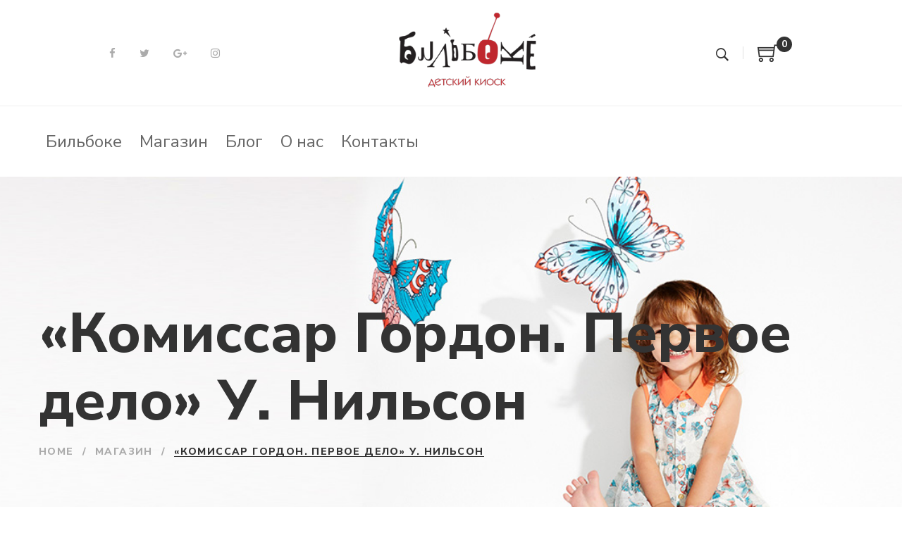

--- FILE ---
content_type: text/html; charset=UTF-8
request_url: http://bilboke.ru/product/%D0%BA%D0%BE%D0%BC%D0%B8%D1%81%D1%81%D0%B0%D1%80-%D0%B3%D0%BE%D1%80%D0%B4%D0%BE%D0%BD-%D0%BF%D0%B5%D1%80%D0%B2%D0%BE%D0%B5-%D0%B4%D0%B5%D0%BB%D0%BE-%D1%83-%D0%BD%D0%B8%D0%BB%D1%8C%D1%81%D0%BE/
body_size: 17764
content:
<!DOCTYPE html>
<html lang="ru-RU">
<head>
					<script>document.documentElement.className = document.documentElement.className + ' yes-js js_active js'</script>
			<meta charset="UTF-8"/>
<meta name="viewport" content="width=device-width, initial-scale=1, maximum-scale=1">



<link rel="profile" href="http://gmpg.org/xfn/11" />

	<link rel="shortcut icon" href="http://bilboke.ru/wp-content/uploads/2018/04/favikon-bilboke.png" />




	<link rel="apple-touch-icon" sizes="72x72" href="http://bilboke.ru/wp-content/uploads/2018/04/favikon-bilboke.png">

	<link rel="apple-touch-icon" sizes="57x57" href="http://bilboke.ru/wp-content/uploads/2018/04/favikon-bilboke.png">
<title>&quot;Комиссар Гордон. Первое дело&quot; У. Нильсон - Магазин товаров для детей</title>

<!-- This site is optimized with the Yoast SEO plugin v13.1 - https://yoast.com/wordpress/plugins/seo/ -->
<meta name="robots" content="max-snippet:-1, max-image-preview:large, max-video-preview:-1"/>
<link rel="canonical" href="http://bilboke.ru/product/%d0%ba%d0%be%d0%bc%d0%b8%d1%81%d1%81%d0%b0%d1%80-%d0%b3%d0%be%d1%80%d0%b4%d0%be%d0%bd-%d0%bf%d0%b5%d1%80%d0%b2%d0%be%d0%b5-%d0%b4%d0%b5%d0%bb%d0%be-%d1%83-%d0%bd%d0%b8%d0%bb%d1%8c%d1%81%d0%be/" />
<meta property="og:locale" content="ru_RU" />
<meta property="og:type" content="article" />
<meta property="og:title" content="&quot;Комиссар Гордон. Первое дело&quot; У. Нильсон - Магазин товаров для детей" />
<meta property="og:description" content="В лесу кто-то крадёт орехи у зверей. Найти воришку — долг чести комиссара Гордона" />
<meta property="og:url" content="http://bilboke.ru/product/%d0%ba%d0%be%d0%bc%d0%b8%d1%81%d1%81%d0%b0%d1%80-%d0%b3%d0%be%d1%80%d0%b4%d0%be%d0%bd-%d0%bf%d0%b5%d1%80%d0%b2%d0%be%d0%b5-%d0%b4%d0%b5%d0%bb%d0%be-%d1%83-%d0%bd%d0%b8%d0%bb%d1%8c%d1%81%d0%be/" />
<meta property="og:site_name" content="Магазин товаров для детей" />
<meta name="twitter:card" content="summary_large_image" />
<meta name="twitter:description" content="В лесу кто-то крадёт орехи у зверей. Найти воришку — долг чести комиссара Гордона" />
<meta name="twitter:title" content="&quot;Комиссар Гордон. Первое дело&quot; У. Нильсон - Магазин товаров для детей" />
<script type='application/ld+json' class='yoast-schema-graph yoast-schema-graph--main'>{"@context":"https://schema.org","@graph":[{"@type":"WebSite","@id":"http://bilboke.ru/#website","url":"http://bilboke.ru/","name":"\u041c\u0430\u0433\u0430\u0437\u0438\u043d \u0442\u043e\u0432\u0430\u0440\u043e\u0432 \u0434\u043b\u044f \u0434\u0435\u0442\u0435\u0439","inLanguage":"ru-RU","potentialAction":{"@type":"SearchAction","target":"http://bilboke.ru/?s={search_term_string}","query-input":"required name=search_term_string"}},{"@type":"WebPage","@id":"http://bilboke.ru/product/%d0%ba%d0%be%d0%bc%d0%b8%d1%81%d1%81%d0%b0%d1%80-%d0%b3%d0%be%d1%80%d0%b4%d0%be%d0%bd-%d0%bf%d0%b5%d1%80%d0%b2%d0%be%d0%b5-%d0%b4%d0%b5%d0%bb%d0%be-%d1%83-%d0%bd%d0%b8%d0%bb%d1%8c%d1%81%d0%be/#webpage","url":"http://bilboke.ru/product/%d0%ba%d0%be%d0%bc%d0%b8%d1%81%d1%81%d0%b0%d1%80-%d0%b3%d0%be%d1%80%d0%b4%d0%be%d0%bd-%d0%bf%d0%b5%d1%80%d0%b2%d0%be%d0%b5-%d0%b4%d0%b5%d0%bb%d0%be-%d1%83-%d0%bd%d0%b8%d0%bb%d1%8c%d1%81%d0%be/","name":"&quot;\u041a\u043e\u043c\u0438\u0441\u0441\u0430\u0440 \u0413\u043e\u0440\u0434\u043e\u043d. \u041f\u0435\u0440\u0432\u043e\u0435 \u0434\u0435\u043b\u043e&quot; \u0423. \u041d\u0438\u043b\u044c\u0441\u043e\u043d - \u041c\u0430\u0433\u0430\u0437\u0438\u043d \u0442\u043e\u0432\u0430\u0440\u043e\u0432 \u0434\u043b\u044f \u0434\u0435\u0442\u0435\u0439","isPartOf":{"@id":"http://bilboke.ru/#website"},"inLanguage":"ru-RU","datePublished":"2020-02-22T12:47:48+00:00","dateModified":"2023-11-15T08:57:39+00:00"}]}</script>
<!-- / Yoast SEO plugin. -->

<link rel='dns-prefetch' href='//fonts.googleapis.com' />
<link rel='dns-prefetch' href='//s.w.org' />
<link rel="alternate" type="application/rss+xml" title="Магазин товаров для детей &raquo; Лента" href="http://bilboke.ru/feed/" />
<link rel="alternate" type="application/rss+xml" title="Магазин товаров для детей &raquo; Лента комментариев" href="http://bilboke.ru/comments/feed/" />
<link rel="alternate" type="application/rss+xml" title="Магазин товаров для детей &raquo; Лента комментариев к &laquo;&#171;Комиссар Гордон. Первое дело&#187; У. Нильсон&raquo;" href="http://bilboke.ru/product/%d0%ba%d0%be%d0%bc%d0%b8%d1%81%d1%81%d0%b0%d1%80-%d0%b3%d0%be%d1%80%d0%b4%d0%be%d0%bd-%d0%bf%d0%b5%d1%80%d0%b2%d0%be%d0%b5-%d0%b4%d0%b5%d0%bb%d0%be-%d1%83-%d0%bd%d0%b8%d0%bb%d1%8c%d1%81%d0%be/feed/" />
		<script type="text/javascript">
			window._wpemojiSettings = {"baseUrl":"https:\/\/s.w.org\/images\/core\/emoji\/12.0.0-1\/72x72\/","ext":".png","svgUrl":"https:\/\/s.w.org\/images\/core\/emoji\/12.0.0-1\/svg\/","svgExt":".svg","source":{"concatemoji":"http:\/\/bilboke.ru\/wp-includes\/js\/wp-emoji-release.min.js?ver=5.3.20"}};
			!function(e,a,t){var n,r,o,i=a.createElement("canvas"),p=i.getContext&&i.getContext("2d");function s(e,t){var a=String.fromCharCode;p.clearRect(0,0,i.width,i.height),p.fillText(a.apply(this,e),0,0);e=i.toDataURL();return p.clearRect(0,0,i.width,i.height),p.fillText(a.apply(this,t),0,0),e===i.toDataURL()}function c(e){var t=a.createElement("script");t.src=e,t.defer=t.type="text/javascript",a.getElementsByTagName("head")[0].appendChild(t)}for(o=Array("flag","emoji"),t.supports={everything:!0,everythingExceptFlag:!0},r=0;r<o.length;r++)t.supports[o[r]]=function(e){if(!p||!p.fillText)return!1;switch(p.textBaseline="top",p.font="600 32px Arial",e){case"flag":return s([127987,65039,8205,9895,65039],[127987,65039,8203,9895,65039])?!1:!s([55356,56826,55356,56819],[55356,56826,8203,55356,56819])&&!s([55356,57332,56128,56423,56128,56418,56128,56421,56128,56430,56128,56423,56128,56447],[55356,57332,8203,56128,56423,8203,56128,56418,8203,56128,56421,8203,56128,56430,8203,56128,56423,8203,56128,56447]);case"emoji":return!s([55357,56424,55356,57342,8205,55358,56605,8205,55357,56424,55356,57340],[55357,56424,55356,57342,8203,55358,56605,8203,55357,56424,55356,57340])}return!1}(o[r]),t.supports.everything=t.supports.everything&&t.supports[o[r]],"flag"!==o[r]&&(t.supports.everythingExceptFlag=t.supports.everythingExceptFlag&&t.supports[o[r]]);t.supports.everythingExceptFlag=t.supports.everythingExceptFlag&&!t.supports.flag,t.DOMReady=!1,t.readyCallback=function(){t.DOMReady=!0},t.supports.everything||(n=function(){t.readyCallback()},a.addEventListener?(a.addEventListener("DOMContentLoaded",n,!1),e.addEventListener("load",n,!1)):(e.attachEvent("onload",n),a.attachEvent("onreadystatechange",function(){"complete"===a.readyState&&t.readyCallback()})),(n=t.source||{}).concatemoji?c(n.concatemoji):n.wpemoji&&n.twemoji&&(c(n.twemoji),c(n.wpemoji)))}(window,document,window._wpemojiSettings);
		</script>
		<style type="text/css">
img.wp-smiley,
img.emoji {
	display: inline !important;
	border: none !important;
	box-shadow: none !important;
	height: 1em !important;
	width: 1em !important;
	margin: 0 .07em !important;
	vertical-align: -0.1em !important;
	background: none !important;
	padding: 0 !important;
}
</style>
	<link rel='stylesheet' id='gsf_google-fonts-css'  href='https://fonts.googleapis.com/css?family=Nunito+Sans%3A300%2C300i%2Cregular%2C400i%2C600%2C600i%2C700%2C700i%2C800%2C800i%2C900%2C900i%7CMontserrat%3Aregular%2C400i%2C600%2C600i%2C700%2C700i%7CLobster%3A400&#038;subset=latin&#038;ver=5.3.20' type='text/css' media='all' />
<link rel='stylesheet' id='wp-block-library-css'  href='http://bilboke.ru/wp-includes/css/dist/block-library/style.min.css?ver=5.3.20' type='text/css' media='all' />
<link rel='stylesheet' id='wp-block-library-theme-css'  href='http://bilboke.ru/wp-includes/css/dist/block-library/theme.min.css?ver=5.3.20' type='text/css' media='all' />
<link rel='stylesheet' id='wc-block-style-css'  href='http://bilboke.ru/wp-content/plugins/woocommerce/packages/woocommerce-blocks/build/style.css?ver=2.5.14' type='text/css' media='all' />
<link rel='stylesheet' id='jquery-selectBox-css'  href='http://bilboke.ru/wp-content/plugins/yith-woocommerce-wishlist/assets/css/jquery.selectBox.css?ver=1.2.0' type='text/css' media='all' />
<link rel='stylesheet' id='yith-wcwl-font-awesome-css'  href='http://bilboke.ru/wp-content/plugins/yith-woocommerce-wishlist/assets/css/font-awesome.min.css?ver=4.7.0' type='text/css' media='all' />
<link rel='stylesheet' id='yith-wcwl-main-css'  href='http://bilboke.ru/wp-content/plugins/yith-woocommerce-wishlist/assets/css/style.css?ver=3.0.6' type='text/css' media='all' />
<link rel='stylesheet' id='gsf_admin-bar-css'  href='http://bilboke.ru/wp-content/plugins/april-framework/assets/css/admin-bar.min.css?ver=2.7' type='text/css' media='all' />
<link rel='stylesheet' id='font-awesome-css'  href='http://bilboke.ru/wp-content/plugins/april-framework/libs/smart-framework/assets/vendors/font-awesome/css/font-awesome.min.css?ver=4.7.0' type='text/css' media='all' />
<style id='font-awesome-inline-css' type='text/css'>
[data-font="FontAwesome"]:before {font-family: 'FontAwesome' !important;content: attr(data-icon) !important;speak: none !important;font-weight: normal !important;font-variant: normal !important;text-transform: none !important;line-height: 1 !important;font-style: normal !important;-webkit-font-smoothing: antialiased !important;-moz-osx-font-smoothing: grayscale !important;}
</style>
<link rel='stylesheet' id='themify-icons-css'  href='http://bilboke.ru/wp-content/themes/g5plus-april/assets/vendors/themify-icons/css/themify-icons.min.css?ver=5.3.20' type='text/css' media='all' />
<link rel='stylesheet' id='ionicons-css'  href='http://bilboke.ru/wp-content/themes/g5plus-april/assets/vendors/ionicons/css/ionicons.min.css?ver=5.3.20' type='text/css' media='all' />
<link rel='stylesheet' id='gsf_xmenu-animate-css'  href='http://bilboke.ru/wp-content/plugins/april-framework/core/xmenu/assets/css/animate.min.css?ver=3.5.1' type='text/css' media='all' />
<link rel='stylesheet' id='contact-form-7-css'  href='http://bilboke.ru/wp-content/plugins/contact-form-7/includes/css/styles.css?ver=5.1.6' type='text/css' media='all' />
<link rel='stylesheet' id='ladda-css'  href='http://bilboke.ru/wp-content/plugins/g5plus-post-like/assets/vendors/ladda/ladda-themeless.min.css?ver=1.0' type='text/css' media='all' />
<link rel='stylesheet' id='dashicons-css'  href='http://bilboke.ru/wp-includes/css/dashicons.min.css?ver=5.3.20' type='text/css' media='all' />
<style id='dashicons-inline-css' type='text/css'>
[data-font="Dashicons"]:before {font-family: 'Dashicons' !important;content: attr(data-icon) !important;speak: none !important;font-weight: normal !important;font-variant: normal !important;text-transform: none !important;line-height: 1 !important;font-style: normal !important;-webkit-font-smoothing: antialiased !important;-moz-osx-font-smoothing: grayscale !important;}
</style>
<link rel='stylesheet' id='post-views-counter-frontend-css'  href='http://bilboke.ru/wp-content/plugins/post-views-counter/css/frontend.css?ver=1.3.1' type='text/css' media='all' />
<link rel='stylesheet' id='rs-plugin-settings-css'  href='http://bilboke.ru/wp-content/plugins/revslider/public/assets/css/rs6.css?ver=6.1.8' type='text/css' media='all' />
<style id='rs-plugin-settings-inline-css' type='text/css'>
#rs-demo-id {}
</style>
<link rel='stylesheet' id='woocommerce-layout-css'  href='http://bilboke.ru/wp-content/plugins/woocommerce/assets/css/woocommerce-layout.css?ver=3.9.5' type='text/css' media='all' />
<link rel='stylesheet' id='woocommerce-smallscreen-css'  href='http://bilboke.ru/wp-content/plugins/woocommerce/assets/css/woocommerce-smallscreen.css?ver=3.9.5' type='text/css' media='only screen and (max-width: 768px)' />
<link rel='stylesheet' id='woocommerce-general-css'  href='http://bilboke.ru/wp-content/plugins/woocommerce/assets/css/woocommerce.css?ver=3.9.5' type='text/css' media='all' />
<style id='woocommerce-inline-inline-css' type='text/css'>
.woocommerce form .form-row .required { visibility: visible; }
</style>
<link rel='stylesheet' id='megamenu-css'  href='http://bilboke.ru/wp-content/uploads/maxmegamenu/style.css?ver=ccfd1e' type='text/css' media='all' />
<link rel='stylesheet' id='jquery-colorbox-css'  href='http://bilboke.ru/wp-content/plugins/yith-woocommerce-compare/assets/css/colorbox.css?ver=5.3.20' type='text/css' media='all' />
<link rel='stylesheet' id='woocommerce_prettyPhoto_css-css'  href='//bilboke.ru/wp-content/plugins/woocommerce/assets/css/prettyPhoto.css?ver=5.3.20' type='text/css' media='all' />
<link rel='stylesheet' id='bootstrap-css'  href='http://bilboke.ru/wp-content/themes/g5plus-april/assets/vendors/bootstrap/css/bootstrap.min.css?ver=3.3.7' type='text/css' media='all' />
<link rel='stylesheet' id='custom-bootstrap-css'  href='http://bilboke.ru/wp-content/themes/g5plus-april/assets/vendors/bootstrap/css/custom-bootstrap.min.css?ver=3.3.7' type='text/css' media='all' />
<link rel='stylesheet' id='owl.carousel-css'  href='http://bilboke.ru/wp-content/themes/g5plus-april/assets/vendors/owl.carousel/assets/owl.carousel.min.css?ver=2.2.0' type='text/css' media='all' />
<link rel='stylesheet' id='owl.carousel.theme.default-css'  href='http://bilboke.ru/wp-content/themes/g5plus-april/assets/vendors/owl.carousel/assets/owl.theme.default.min.css?ver=2.2.0' type='text/css' media='all' />
<link rel='stylesheet' id='perfect-scrollbar-css'  href='http://bilboke.ru/wp-content/plugins/april-framework/libs/smart-framework/assets/vendors/perfect-scrollbar/css/perfect-scrollbar.min.css?ver=0.6.11' type='text/css' media='all' />
<link rel='stylesheet' id='magnific-popup-css'  href='http://bilboke.ru/wp-content/plugins/april-framework/libs/smart-framework/assets/vendors/magnific-popup/magnific-popup.min.css?ver=1.1.0' type='text/css' media='all' />
<link rel='stylesheet' id='animate-css-css'  href='http://bilboke.ru/wp-content/themes/g5plus-april/assets/css/animate.min.css?ver=1.0' type='text/css' media='all' />
<link rel='stylesheet' id='gsf_main-css'  href='http://bilboke.ru/wp-content/themes/g5plus-april/assets/preset/shop.min.css?ver=5.3.20' type='text/css' media='all' />
<style id='gsf_main-inline-css' type='text/css'>
			body {
				background-color: #fff !important
			}				.site-loading {
					background-color: #fff !important;
				}                        .top-drawer-content {
                                                        padding-top: 10px;                            padding-bottom: 10px;
                        }                        .header-inner {
                                                        padding-left: 100px;                            padding-right: 100px;
                        }                        #primary-content {
                                                        padding-left: 0px;                            padding-right: 0px;                            padding-top: 70px;                            padding-bottom: 70px;
                        }                        @media (max-width: 991px) {
                            #primary-content {
                                                            padding-left: 15px;                            padding-right: 15px;
                            }
                        }
                .thumbnail-size-thumbnail:before {
                    padding-bottom: 100%;
                }                .thumbnail-size-medium:before {
                    padding-bottom: 100%;
                }                .thumbnail-size-large:before {
                    padding-bottom: 100%;
                }                .thumbnail-size-1536x1536:before {
                    padding-bottom: 100%;
                }                .thumbnail-size-2048x2048:before {
                    padding-bottom: 100%;
                }                .thumbnail-size-yith-woocompare-image:before {
                    padding-bottom: 70%;
                }                .thumbnail-size-woocommerce_thumbnail:before {
                    padding-bottom: 125.92592592593%;
                }                .thumbnail-size-woocommerce_gallery_thumbnail:before {
                    padding-bottom: 100%;
                }                .thumbnail-size-shop_catalog:before {
                    padding-bottom: 125.92592592593%;
                }                .thumbnail-size-shop_thumbnail:before {
                    padding-bottom: 100%;
                }.vc_custom_1521453726909{background-image: url(http://bilboke.ru/wp-content/uploads/2018/03/background-07.jpg?id=138) !important;background-position: center !important;background-repeat: no-repeat !important;background-size: cover !important;}.vc_custom_1521453444326{border-top-width: 1px !important;padding-right: 100px !important;padding-left: 100px !important;border-top-color: #efefef !important;border-top-style: solid !important;}                .canvas-overlay {
                    cursor: url(http://bilboke.ru/wp-content/themes/g5plus-april/assets/images/close.png) 15 15, default;
                }
</style>
<link rel='stylesheet' id='gsf_skin_skin-light-css'  href='http://bilboke.ru/wp-content/themes/g5plus-april/assets/skin/skin-light.min.css?ver=5.3.20' type='text/css' media='all' />
<link rel='stylesheet' id='js_composer_front-css'  href='http://bilboke.ru/wp-content/plugins/js_composer/assets/css/js_composer.min.css?ver=5.4.5' type='text/css' media='all' />
<script type='text/javascript' src='http://bilboke.ru/wp-includes/js/jquery/jquery.js?ver=1.12.4-wp'></script>
<script type='text/javascript' src='http://bilboke.ru/wp-includes/js/jquery/jquery-migrate.min.js?ver=1.4.1'></script>
<script type='text/javascript' src='http://bilboke.ru/wp-content/plugins/revslider/public/assets/js/revolution.tools.min.js?ver=6.0'></script>
<script type='text/javascript' src='http://bilboke.ru/wp-content/plugins/revslider/public/assets/js/rs6.min.js?ver=6.1.8'></script>
<script type='text/javascript' src='http://bilboke.ru/wp-content/plugins/woocommerce/assets/js/jquery-blockui/jquery.blockUI.min.js?ver=2.70'></script>
<script type='text/javascript'>
/* <![CDATA[ */
var wc_add_to_cart_params = {"ajax_url":"\/wp-admin\/admin-ajax.php","wc_ajax_url":"\/?wc-ajax=%%endpoint%%","i18n_view_cart":"\u041f\u0440\u043e\u0441\u043c\u043e\u0442\u0440 \u043a\u043e\u0440\u0437\u0438\u043d\u044b","cart_url":"http:\/\/bilboke.ru\/cart\/","is_cart":"","cart_redirect_after_add":"no"};
/* ]]> */
</script>
<script type='text/javascript' src='http://bilboke.ru/wp-content/plugins/woocommerce/assets/js/frontend/add-to-cart.min.js?ver=3.9.5'></script>
<script type='text/javascript' src='http://bilboke.ru/wp-content/plugins/js_composer/assets/js/vendors/woocommerce-add-to-cart.js?ver=5.4.5'></script>
<link rel='https://api.w.org/' href='http://bilboke.ru/wp-json/' />
<link rel="EditURI" type="application/rsd+xml" title="RSD" href="http://bilboke.ru/xmlrpc.php?rsd" />
<link rel="wlwmanifest" type="application/wlwmanifest+xml" href="http://bilboke.ru/wp-includes/wlwmanifest.xml" /> 
<meta name="generator" content="WordPress 5.3.20" />
<meta name="generator" content="WooCommerce 3.9.5" />
<link rel='shortlink' href='http://bilboke.ru/?p=1872' />
<link rel="alternate" type="application/json+oembed" href="http://bilboke.ru/wp-json/oembed/1.0/embed?url=http%3A%2F%2Fbilboke.ru%2Fproduct%2F%25d0%25ba%25d0%25be%25d0%25bc%25d0%25b8%25d1%2581%25d1%2581%25d0%25b0%25d1%2580-%25d0%25b3%25d0%25be%25d1%2580%25d0%25b4%25d0%25be%25d0%25bd-%25d0%25bf%25d0%25b5%25d1%2580%25d0%25b2%25d0%25be%25d0%25b5-%25d0%25b4%25d0%25b5%25d0%25bb%25d0%25be-%25d1%2583-%25d0%25bd%25d0%25b8%25d0%25bb%25d1%258c%25d1%2581%25d0%25be%2F" />
<link rel="alternate" type="text/xml+oembed" href="http://bilboke.ru/wp-json/oembed/1.0/embed?url=http%3A%2F%2Fbilboke.ru%2Fproduct%2F%25d0%25ba%25d0%25be%25d0%25bc%25d0%25b8%25d1%2581%25d1%2581%25d0%25b0%25d1%2580-%25d0%25b3%25d0%25be%25d1%2580%25d0%25b4%25d0%25be%25d0%25bd-%25d0%25bf%25d0%25b5%25d1%2580%25d0%25b2%25d0%25be%25d0%25b5-%25d0%25b4%25d0%25b5%25d0%25bb%25d0%25be-%25d1%2583-%25d0%25bd%25d0%25b8%25d0%25bb%25d1%258c%25d1%2581%25d0%25be%2F&#038;format=xml" />
<style type="text/css" id="g5plus-custom-js"></style>	<noscript><style>.woocommerce-product-gallery{ opacity: 1 !important; }</style></noscript>
	<meta name="generator" content="Powered by WPBakery Page Builder - drag and drop page builder for WordPress."/>
<!--[if lte IE 9]><link rel="stylesheet" type="text/css" href="http://bilboke.ru/wp-content/plugins/js_composer/assets/css/vc_lte_ie9.min.css" media="screen"><![endif]--><meta name="generator" content="Powered by Slider Revolution 6.1.8 - responsive, Mobile-Friendly Slider Plugin for WordPress with comfortable drag and drop interface." />
<script type="text/javascript">function setREVStartSize(e){			
			try {								
				var pw = document.getElementById(e.c).parentNode.offsetWidth,
					newh;
				pw = pw===0 || isNaN(pw) ? window.innerWidth : pw;
				e.tabw = e.tabw===undefined ? 0 : parseInt(e.tabw);
				e.thumbw = e.thumbw===undefined ? 0 : parseInt(e.thumbw);
				e.tabh = e.tabh===undefined ? 0 : parseInt(e.tabh);
				e.thumbh = e.thumbh===undefined ? 0 : parseInt(e.thumbh);
				e.tabhide = e.tabhide===undefined ? 0 : parseInt(e.tabhide);
				e.thumbhide = e.thumbhide===undefined ? 0 : parseInt(e.thumbhide);
				e.mh = e.mh===undefined || e.mh=="" || e.mh==="auto" ? 0 : parseInt(e.mh,0);		
				if(e.layout==="fullscreen" || e.l==="fullscreen") 						
					newh = Math.max(e.mh,window.innerHeight);				
				else{					
					e.gw = Array.isArray(e.gw) ? e.gw : [e.gw];
					for (var i in e.rl) if (e.gw[i]===undefined || e.gw[i]===0) e.gw[i] = e.gw[i-1];					
					e.gh = e.el===undefined || e.el==="" || (Array.isArray(e.el) && e.el.length==0)? e.gh : e.el;
					e.gh = Array.isArray(e.gh) ? e.gh : [e.gh];
					for (var i in e.rl) if (e.gh[i]===undefined || e.gh[i]===0) e.gh[i] = e.gh[i-1];
										
					var nl = new Array(e.rl.length),
						ix = 0,						
						sl;					
					e.tabw = e.tabhide>=pw ? 0 : e.tabw;
					e.thumbw = e.thumbhide>=pw ? 0 : e.thumbw;
					e.tabh = e.tabhide>=pw ? 0 : e.tabh;
					e.thumbh = e.thumbhide>=pw ? 0 : e.thumbh;					
					for (var i in e.rl) nl[i] = e.rl[i]<window.innerWidth ? 0 : e.rl[i];
					sl = nl[0];									
					for (var i in nl) if (sl>nl[i] && nl[i]>0) { sl = nl[i]; ix=i;}															
					var m = pw>(e.gw[ix]+e.tabw+e.thumbw) ? 1 : (pw-(e.tabw+e.thumbw)) / (e.gw[ix]);					

					newh =  (e.type==="carousel" && e.justify==="true" ? e.gh[ix] : (e.gh[ix] * m)) + (e.tabh + e.thumbh);
				}			
				
				if(window.rs_init_css===undefined) window.rs_init_css = document.head.appendChild(document.createElement("style"));					
				document.getElementById(e.c).height = newh;
				window.rs_init_css.innerHTML += "#"+e.c+"_wrapper { height: "+newh+"px }";				
			} catch(e){
				console.log("Failure at Presize of Slider:" + e)
			}					   
		  };</script>
<style type="text/css" id="gsf-custom-css"></style><noscript><style type="text/css"> .wpb_animate_when_almost_visible { opacity: 1; }</style></noscript><style type="text/css">/** Mega Menu CSS: fs **/</style>
</head>
<body class="product-template-default single single-product postid-1872 wp-embed-responsive theme-g5plus-april woocommerce woocommerce-page woocommerce-no-js mega-menu-primary mega-menu-mobile yith-wcan-free chrome wpb-js-composer js-comp-ver-5.4.5 vc_responsive">
			<!-- Open Wrapper -->
	<div id="gf-wrapper" class="gf-skin skin-light">
		<header data-layout="header-6" data-responsive-breakpoint="991" data-navigation="70" class="main-header header-6 gf-skin skin-light">
		<div class="header-wrap">
	<div class="header-above gf-border-bottom border-color">
		<div class="container">
			<div class="header-inner x-nav-menu-container">
				<ul class="header-customize header-customize-left gf-inline">
			            			<li class="customize-social-networks">
				<ul class="gf-social-icon gf-inline">
									<li class="social-facebook">
									<a class="" target="_blank" title="Facebook" href="#"><i class="fa fa-facebook"></i></a>
				
			</li>
											<li class="social-twitter">
									<a class="" target="_blank" title="Twitter" href="#"><i class="fa fa-twitter"></i></a>
				
			</li>
											<li class="social-google-plus">
									<a class="" target="_blank" title="Google+" href="#"><i class="fa fa-google-plus"></i></a>
				
			</li>
											<li class="social-instagram">
									<a class="" target="_blank" title="Instagram" href="#"><i class="fa fa-instagram"></i></a>
				
			</li>
			</ul>

			</li>
            			</ul>
				<div class="logo-header">
        <a class="main-logo gsf-link" href="http://bilboke.ru/" title="Магазин товаров для детей-">
                    <img  src="http://bilboke.ru/wp-content/uploads/2018/04/Bilboke_logo3.png" alt="Магазин товаров для детей-">
            </a>
        </div>				<ul class="header-customize header-customize-right gf-inline">
			            			<li class="customize-search">
				    <a class="search-popup-link" href="#search-popup"><i class="ion-ios-search-strong"></i></a>
			</li>
            		                            <li class="customize-separator separator-691043b1b46a3">
                    <div class="header-customize-item item-separator header-customize-separator">
</div>                </li>
            			<li class="customize-shopping-cart">
				<div class="header-customize-item item-shopping-cart fold-out hover woocommerce cart-icon-style-01">
    <div class="widget_shopping_cart_content">
        <div class="shopping-cart-icon">
    <div class="icon">
        <a href="http://bilboke.ru/cart/">
            <span>0</span>
            <i class="ti-shopping-cart"></i>
        </a>
    </div>
    <div class="subtotal-info-wrapper">
        <a href="http://bilboke.ru/cart/" class="gsf-link">
            <span class="cart-label">My cart</span>
            <span class="cart-subtotal"><span class="woocommerce-Price-amount amount"><span class="woocommerce-Price-currencySymbol">&#8381;</span>0.00</span></span>
        </a>
    </div>
</div>
<div class="shopping-cart-list drop-shadow">
	<ul class="cart_list product_list_widget ">
		            			<li class="empty">Корзина пустая</li>
		        
	</ul>
	<!-- end product list -->

	
	</div>    </div>
</div>			</li>
            			</ul>
			</div>
		</div>
	</div>

	<nav data-skin="gf-skin skin-light" class="primary-menu gf-skin skin-light">
		<div class="container">
			<div class="primary-menu-inner">
				<div id="mega-menu-wrap-primary" class="mega-menu-wrap"><div class="mega-menu-toggle"><div class="mega-toggle-blocks-left"></div><div class="mega-toggle-blocks-center"></div><div class="mega-toggle-blocks-right"><div class='mega-toggle-block mega-menu-toggle-block mega-toggle-block-1' id='mega-toggle-block-1' tabindex='0'><span class='mega-toggle-label' role='button' aria-expanded='false'><span class='mega-toggle-label-closed'>MENU</span><span class='mega-toggle-label-open'>MENU</span></span></div></div></div><ul id="mega-menu-primary" class="mega-menu max-mega-menu mega-menu-horizontal mega-no-js" data-event="hover_intent" data-effect="fade_up" data-effect-speed="200" data-effect-mobile="disabled" data-effect-speed-mobile="0" data-mobile-force-width="false" data-second-click="close" data-document-click="collapse" data-vertical-behaviour="standard" data-breakpoint="600" data-unbind="true"><li class='mega-menu-item mega-menu-item-type-post_type mega-menu-item-object-page mega-menu-item-home mega-align-bottom-left mega-menu-flyout mega-menu-item-670' id='mega-menu-item-670'><a title="Главная" class="mega-menu-link" href="http://bilboke.ru/" tabindex="0">Бильбоке</a></li><li class='mega-menu-item mega-menu-item-type-post_type mega-menu-item-object-page mega-current_page_parent mega-align-bottom-left mega-menu-flyout mega-menu-item-666' id='mega-menu-item-666'><a class="mega-menu-link" href="http://bilboke.ru/bilboke/shop/" tabindex="0">Магазин</a></li><li class='mega-menu-item mega-menu-item-type-post_type mega-menu-item-object-page mega-align-bottom-left mega-menu-flyout mega-menu-item-667' id='mega-menu-item-667'><a class="mega-menu-link" href="http://bilboke.ru/blogs/" tabindex="0">Блог</a></li><li class='mega-menu-item mega-menu-item-type-post_type mega-menu-item-object-page mega-align-bottom-left mega-menu-flyout mega-menu-item-668' id='mega-menu-item-668'><a class="mega-menu-link" href="http://bilboke.ru/about-us/" tabindex="0">О нас</a></li><li class='mega-menu-item mega-menu-item-type-post_type mega-menu-item-object-page mega-align-bottom-left mega-menu-flyout mega-menu-item-669' id='mega-menu-item-669'><a class="mega-menu-link" href="http://bilboke.ru/contact-us/" tabindex="0">Контакты</a></li></ul></div>			</div>
		</div>
	</nav>
</div>


</header>
<header data-sticky-skin="gf-skin skin-light" class="mobile-header header-1 gf-skin skin-light">
		<div class="mobile-header-wrap">
	<div class="container">
		<div class="mobile-header-inner clearfix">
			<div class="mobile-header-menu">
	<div data-off-canvas="true" data-off-canvas-target="#mobile-navigation-wrapper" data-off-canvas-position="left"
	     class="gf-toggle-icon"><span></span></div>
</div>
			<div class="mobile-logo-header">
	<a class="gsf-link" href="http://bilboke.ru/" title="Магазин товаров для детей-">
					<img  src="http://bilboke.ru/wp-content/uploads/2018/04/Bilboke_logo3.png" alt="Магазин товаров для детей-">
			</a>
</div>


			<ul class="header-customize header-customize-mobile gf-inline">
			            			<li class="customize-search">
				    <a class="search-popup-link" href="#search-popup"><i class="ion-ios-search-strong"></i></a>
			</li>
            			</ul>
		</div>
	</div>
</div>
	</header>
		<!-- Open Wrapper Content -->
		<div id="wrapper-content" class="clearfix ">
			<div class="gf-page-title">
					<div class="vc_row wpb_row vc_row-fluid vc_custom_1521453726909 vc_row-has-fill">
            							<div class="gf-container container">
								<div class="wpb_column vc_column_container vc_col-sm-12"><div class="vc_column-inner "><div class="wpb_wrapper"><div class="g5plus-space space-691043b1bcd5c" data-id="691043b1bcd5c" data-tablet="150" data-tablet-portrait="120" data-mobile="80" data-mobile-landscape="100" style="clear: both; display: block; height: 175px"></div><div class="page-title-container">
	    <h1 class="mg-top-0 mg-bottom-10 text-left" style="font-size: 80px !important;color: #333333 !important">&#171;Комиссар Гордон. Первое дело&#187; У. Нильсон</h1>
</div><div class="breadcrumbs-container text-left">
	<ul class="gf-breadcrumbs"><li><a href="http://bilboke.ru"><span>Home</span></a></li><li class="breadcrumb-sep">/</li><li><a href="http://bilboke.ru/bilboke/shop/"><span>Магазин</span></a></li><li class="breadcrumb-sep">/</li><li class="breadcrumb-leaf">&#171;Комиссар Гордон. Первое дело&#187; У. Нильсон</li></ul></div>

<div class="g5plus-space space-691043b1bfdf8" data-id="691043b1bfdf8" data-tablet="150" data-tablet-portrait="120" data-mobile="80" data-mobile-landscape="100" style="clear: both; display: block; height: 175px"></div></div></div></div>							</div>
			
		</div>

	</div>
<!-- Primary Content Wrapper -->
<div id="primary-content" class="">
	<!-- Primary Content Container -->
		<div class="container clearfix">
					<!-- Primary Content Row -->
		<div class="row clearfix">
			<!-- Primary Content Inner -->
			<div class="col-xs-12 col-md-12">



	<div class="gsf-product-wrap clearfix">
		
			<div class="woocommerce-notices-wrapper"></div>
<div id="product-1872" class="product type-product post-1872 status-publish first onbackorder product_cat-knigi-6 shipping-taxable purchasable product-type-simple">
    <div class="single-product-info single-style-01">
    <div class="single-product-info-inner row clearfix">
        <div class="col-sm-5 sm-mg-bottom-30">
            <div class="single-product-image">
                <div id="single-product-image" class="single-product-image-inner">
        <div class="single-product-image-main-wrap">
                    <div class="single-product-image-main">
                            </div>
                    </div>
    </div>
            </div>
        </div>
        <div class="col-sm-7">
            <div class="summary-product entry-summary">
                
                <p class="price"><span class="woocommerce-Price-amount amount"><span class="woocommerce-Price-currencySymbol">&#8381;</span>650.00</span></p>
<p class="stock available-on-backorder">Доступно для предзаказа</p>

	
	<form class="cart" action="http://bilboke.ru/product/%d0%ba%d0%be%d0%bc%d0%b8%d1%81%d1%81%d0%b0%d1%80-%d0%b3%d0%be%d1%80%d0%b4%d0%be%d0%bd-%d0%bf%d0%b5%d1%80%d0%b2%d0%be%d0%b5-%d0%b4%d0%b5%d0%bb%d0%be-%d1%83-%d0%bd%d0%b8%d0%bb%d1%8c%d1%81%d0%be/" method="post" enctype='multipart/form-data'>
		
		<div class="quantity">
	<div class="quantity-inner">
		<a class="btn-number ion-minus gsf-link" data-type="minus"></a>
		<input type="text" id="quantity_691043b1c32ac" step="1" min="1" max=""
               name="quantity" value="1"
               title="Qty"
               class="input-text qty text" size="4" pattern="[0-9]*" inputmode="numeric"/>
		<a class="btn-number ion-plus gsf-link" data-type="plus"></a>
	</div>
</div>
    
		<button type="submit" name="add-to-cart" value="1872" class="single_add_to_cart_button button alt">В корзину</button>

			</form>

	
<div class="product_meta">

	
	
	<span class="posted_in">Категория: <a href="http://bilboke.ru/product-category/knigi/knigi-6/" rel="tag">Книги 6+</a></span>
	
	
</div>
<div class="gf-product-share">
            <span class="gf-product-share-title">Share:</span>
        <ul class="gf-social-icon gf-inline">
                    <li class="facebook">
                <a class="gsf-link " href="javascript: window.open('https://www.facebook.com/sharer.php?s=100&amp;p[url]=http://bilboke.ru/product/%d0%ba%d0%be%d0%bc%d0%b8%d1%81%d1%81%d0%b0%d1%80-%d0%b3%d0%be%d1%80%d0%b4%d0%be%d0%bd-%d0%bf%d0%b5%d1%80%d0%b2%d0%be%d0%b5-%d0%b4%d0%b5%d0%bb%d0%be-%d1%83-%d0%bd%d0%b8%d0%bb%d1%8c%d1%81%d0%be/','_blank', 'width=900, height=450');" data-toggle="tooltip" title="Facebook" target="_blank" rel="nofollow">
                    <i class="ion-social-facebook"></i>                 </a>
            </li>
                        <li class="twitter">
                <a class="gsf-link " href="javascript: window.open('http://twitter.com/share?text=&#171;Комиссар Гордон. Первое дело&#187; У. Нильсон&url=http://bilboke.ru/product/%d0%ba%d0%be%d0%bc%d0%b8%d1%81%d1%81%d0%b0%d1%80-%d0%b3%d0%be%d1%80%d0%b4%d0%be%d0%bd-%d0%bf%d0%b5%d1%80%d0%b2%d0%be%d0%b5-%d0%b4%d0%b5%d0%bb%d0%be-%d1%83-%d0%bd%d0%b8%d0%bb%d1%8c%d1%81%d0%be/','_blank', 'width=900, height=450');" data-toggle="tooltip" title="Twitter" target="_blank" rel="nofollow">
                    <i class="ion-social-twitter"></i>                 </a>
            </li>
                        <li class="tumblr">
                <a class="gsf-link " href="javascript: window.open('http://www.tumblr.com/share/link?url=http://bilboke.ru/product/%d0%ba%d0%be%d0%bc%d0%b8%d1%81%d1%81%d0%b0%d1%80-%d0%b3%d0%be%d1%80%d0%b4%d0%be%d0%bd-%d0%bf%d0%b5%d1%80%d0%b2%d0%be%d0%b5-%d0%b4%d0%b5%d0%bb%d0%be-%d1%83-%d0%bd%d0%b8%d0%bb%d1%8c%d1%81%d0%be/&name=&#171;Комиссар Гордон. Первое дело&#187; У. Нильсон','_blank', 'width=500, height=450');" data-toggle="tooltip" title="Tumblr" target="_blank" rel="nofollow">
                    <i class="ion-social-tumblr"></i>                 </a>
            </li>
                        <li class="pinterest">
                <a class="gsf-link " href="javascript: window.open('http://pinterest.com/pin/create/button/?url=http://bilboke.ru/product/%d0%ba%d0%be%d0%bc%d0%b8%d1%81%d1%81%d0%b0%d1%80-%d0%b3%d0%be%d1%80%d0%b4%d0%be%d0%bd-%d0%bf%d0%b5%d1%80%d0%b2%d0%be%d0%b5-%d0%b4%d0%b5%d0%bb%d0%be-%d1%83-%d0%bd%d0%b8%d0%bb%d1%8c%d1%81%d0%be/&media=&description=&#171;Комиссар Гордон. Первое дело&#187; У. Нильсон','_blank', 'width=900, height=450');" data-toggle="tooltip" title="Pinterest" target="_blank" rel="nofollow">
                    <i class="ion-social-pinterest"></i>                 </a>
            </li>
                        <li class="email">
                <a class="gsf-link " href="mailto:?subject=&#171;Комиссар Гордон. Первое дело&#187; У. Нильсон&body=http://bilboke.ru/product/%d0%ba%d0%be%d0%bc%d0%b8%d1%81%d1%81%d0%b0%d1%80-%d0%b3%d0%be%d1%80%d0%b4%d0%be%d0%bd-%d0%bf%d0%b5%d1%80%d0%b2%d0%be%d0%b5-%d0%b4%d0%b5%d0%bb%d0%be-%d1%83-%d0%bd%d0%b8%d0%bb%d1%8c%d1%81%d0%be/" data-toggle="tooltip" title="Email" target="_blank" rel="nofollow">
                    <i class="ion-ios-email"></i>                 </a>
            </li>
                        <li class="telegram">
                <a class="gsf-link " href="javascript: window.open('https://telegram.me/share/url?url=http://bilboke.ru/product/%d0%ba%d0%be%d0%bc%d0%b8%d1%81%d1%81%d0%b0%d1%80-%d0%b3%d0%be%d1%80%d0%b4%d0%be%d0%bd-%d0%bf%d0%b5%d1%80%d0%b2%d0%be%d0%b5-%d0%b4%d0%b5%d0%bb%d0%be-%d1%83-%d0%bd%d0%b8%d0%bb%d1%8c%d1%81%d0%be/&text=&#171;Комиссар Гордон. Первое дело&#187; У. Нильсон','_blank', 'width=900, height=450');" data-toggle="tooltip" title="" target="_blank" rel="nofollow">
                    <i class="fa fa-send"></i>                 </a>
            </li>
                        <li class="whatsapp">
                <a class="gsf-link " href="whatsapp://send?text=&#171;Комиссар Гордон. Первое дело&#187; У. Нильсон  

http://bilboke.ru/product/%d0%ba%d0%be%d0%bc%d0%b8%d1%81%d1%81%d0%b0%d1%80-%d0%b3%d0%be%d1%80%d0%b4%d0%be%d0%bd-%d0%bf%d0%b5%d1%80%d0%b2%d0%be%d0%b5-%d0%b4%d0%b5%d0%bb%d0%be-%d1%83-%d0%bd%d0%b8%d0%bb%d1%8c%d1%81%d0%be/" data-toggle="tooltip" title="Whats App" target="_blank" rel="nofollow">
                    <i class="ion-social-whatsapp"></i>                 </a>
            </li>
                </ul>
</div><div class="single-product-function">
<div class="yith-wcwl-add-to-wishlist add-to-wishlist-1872  wishlist-fragment on-first-load" data-fragment-ref="1872" data-fragment-options="{&quot;base_url&quot;:&quot;http:\/\/bilboke.ru\/product\/%D0%BA%D0%BE%D0%BC%D0%B8%D1%81%D1%81%D0%B0%D1%80-%D0%B3%D0%BE%D1%80%D0%B4%D0%BE%D0%BD-%D0%BF%D0%B5%D1%80%D0%B2%D0%BE%D0%B5-%D0%B4%D0%B5%D0%BB%D0%BE-%D1%83-%D0%BD%D0%B8%D0%BB%D1%8C%D1%81%D0%BE?page&amp;product=%D0%BA%D0%BE%D0%BC%D0%B8%D1%81%D1%81%D0%B0%D1%80-%D0%B3%D0%BE%D1%80%D0%B4%D0%BE%D0%BD-%D0%BF%D0%B5%D1%80%D0%B2%D0%BE%D0%B5-%D0%B4%D0%B5%D0%BB%D0%BE-%D1%83-%D0%BD%D0%B8%D0%BB%D1%8C%D1%81%D0%BE&amp;post_type=product&amp;name=%D0%BA%D0%BE%D0%BC%D0%B8%D1%81%D1%81%D0%B0%D1%80-%D0%B3%D0%BE%D1%80%D0%B4%D0%BE%D0%BD-%D0%BF%D0%B5%D1%80%D0%B2%D0%BE%D0%B5-%D0%B4%D0%B5%D0%BB%D0%BE-%D1%83-%D0%BD%D0%B8%D0%BB%D1%8C%D1%81%D0%BE&quot;,&quot;wishlist_url&quot;:&quot;http:\/\/bilboke.ru\/product\/%d0%ba%d0%be%d0%bc%d0%b8%d1%81%d1%81%d0%b0%d1%80-%d0%b3%d0%be%d1%80%d0%b4%d0%be%d0%bd-%d0%bf%d0%b5%d1%80%d0%b2%d0%be%d0%b5-%d0%b4%d0%b5%d0%bb%d0%be-%d1%83-%d0%bd%d0%b8%d0%bb%d1%8c%d1%81%d0%be\/&quot;,&quot;in_default_wishlist&quot;:false,&quot;is_single&quot;:true,&quot;show_exists&quot;:false,&quot;product_id&quot;:1872,&quot;parent_product_id&quot;:1872,&quot;product_type&quot;:&quot;simple&quot;,&quot;show_view&quot;:true,&quot;browse_wishlist_text&quot;:&quot;\u041f\u043e\u0441\u043c\u043e\u0442\u0440\u0435\u0442\u044c \u0438\u0437\u0431\u0440\u0430\u043d\u043d\u043e\u0435&quot;,&quot;already_in_wishslist_text&quot;:&quot;\u0422\u043e\u0432\u0430\u0440 \u0432 \u0438\u0437\u0431\u0440\u0430\u043d\u043d\u043e\u043c&quot;,&quot;product_added_text&quot;:&quot;\u0422\u043e\u0432\u0430\u0440 \u0434\u043e\u0431\u0430\u0432\u043b\u0435\u043d&quot;,&quot;heading_icon&quot;:&quot;&quot;,&quot;available_multi_wishlist&quot;:false,&quot;disable_wishlist&quot;:false,&quot;show_count&quot;:false,&quot;ajax_loading&quot;:false,&quot;loop_position&quot;:false,&quot;item&quot;:&quot;add_to_wishlist&quot;}">
            
            <!-- ADD TO WISHLIST -->
            
<div class="yith-wcwl-add-button">
    <a href="http://bilboke.ru/product/%D0%BA%D0%BE%D0%BC%D0%B8%D1%81%D1%81%D0%B0%D1%80-%D0%B3%D0%BE%D1%80%D0%B4%D0%BE%D0%BD-%D0%BF%D0%B5%D1%80%D0%B2%D0%BE%D0%B5-%D0%B4%D0%B5%D0%BB%D0%BE-%D1%83-%D0%BD%D0%B8%D0%BB%D1%8C%D1%81%D0%BE?page&#038;product=%D0%BA%D0%BE%D0%BC%D0%B8%D1%81%D1%81%D0%B0%D1%80-%D0%B3%D0%BE%D1%80%D0%B4%D0%BE%D0%BD-%D0%BF%D0%B5%D1%80%D0%B2%D0%BE%D0%B5-%D0%B4%D0%B5%D0%BB%D0%BE-%D1%83-%D0%BD%D0%B8%D0%BB%D1%8C%D1%81%D0%BE&#038;post_type=product&#038;name=%D0%BA%D0%BE%D0%BC%D0%B8%D1%81%D1%81%D0%B0%D1%80-%D0%B3%D0%BE%D1%80%D0%B4%D0%BE%D0%BD-%D0%BF%D0%B5%D1%80%D0%B2%D0%BE%D0%B5-%D0%B4%D0%B5%D0%BB%D0%BE-%D1%83-%D0%BD%D0%B8%D0%BB%D1%8C%D1%81%D0%BE&#038;add_to_wishlist=1872" rel="nofollow" data-product-id="1872" data-product-type="simple" data-original-product-id="1872" class="add_to_wishlist single_add_to_wishlist" data-title="Добавить в избранное">
                <span>Добавить в избранное</span>
    </a>
</div>
            <!-- COUNT TEXT -->
            
        	</div><a href="http://bilboke.ru?action=yith-woocompare-add-product&id=1872" class="compare" data-product_id="1872" rel="nofollow">Сравнить</a></div>
            </div><!-- .summary -->
        </div>
    </div>
</div>
	
	<div class="woocommerce-tabs wc-tabs-wrapper">
		<ul class="tabs wc-tabs" role="tablist">
							<li class="description_tab" id="tab-title-description" role="tab" aria-controls="tab-description">
					<a href="#tab-description">
						Описание					</a>
				</li>
							<li class="reviews_tab" id="tab-title-reviews" role="tab" aria-controls="tab-reviews">
					<a href="#tab-reviews">
						Отзывы (0)					</a>
				</li>
					</ul>
					<div class="woocommerce-Tabs-panel woocommerce-Tabs-panel--description panel entry-content wc-tab" id="tab-description" role="tabpanel" aria-labelledby="tab-title-description">
				

<p>В лесу кто-то крадёт орехи у зверей. Найти воришку — долг чести комиссара Гордона</p>
			</div>
					<div class="woocommerce-Tabs-panel woocommerce-Tabs-panel--reviews panel entry-content wc-tab" id="tab-reviews" role="tabpanel" aria-labelledby="tab-title-reviews">
				<div id="reviews" class="woocommerce-Reviews">
	<div id="comments">
		<h2 class="woocommerce-Reviews-title">
			Отзывы		</h2>

					<p class="woocommerce-noreviews">Отзывов пока нет.</p>
			</div>

			<div id="review_form_wrapper">
			<div id="review_form">
					<div id="respond" class="comment-respond">
		<span id="reply-title" class="comment-reply-title">Будьте первым, кто оставил отзыв на &ldquo;&#171;Комиссар Гордон. Первое дело&#187; У. Нильсон&rdquo; <small><a rel="nofollow" id="cancel-comment-reply-link" href="/product/%D0%BA%D0%BE%D0%BC%D0%B8%D1%81%D1%81%D0%B0%D1%80-%D0%B3%D0%BE%D1%80%D0%B4%D0%BE%D0%BD-%D0%BF%D0%B5%D1%80%D0%B2%D0%BE%D0%B5-%D0%B4%D0%B5%D0%BB%D0%BE-%D1%83-%D0%BD%D0%B8%D0%BB%D1%8C%D1%81%D0%BE/#respond" style="display:none;">Отменить ответ</a></small></span><form action="http://bilboke.ru/wp-comments-post.php" method="post" id="commentform" class="comment-form" novalidate><p class="comment-notes"><span id="email-notes">Ваш адрес email не будет опубликован.</span> Обязательные поля помечены <span class="required">*</span></p><div class="comment-form-rating"><label for="rating">Ваша оценка</label><select name="rating" id="rating" required>
						<option value="">Оценка&hellip;</option>
						<option value="5">Отлично</option>
						<option value="4">Хорошо</option>
						<option value="3">Средне</option>
						<option value="2">Неплохо</option>
						<option value="1">Очень плохо</option>
					</select></div><p class="comment-form-comment"><label for="comment">Ваш отзыв&nbsp;<span class="required">*</span></label><textarea id="comment" name="comment" cols="45" rows="8" required></textarea></p><p class="comment-form-author"><label for="author">Имя&nbsp;<span class="required">*</span></label><input id="author" name="author" type="text" value="" size="30" required /></p>
<p class="comment-form-email"><label for="email">Email&nbsp;<span class="required">*</span></label><input id="email" name="email" type="email" value="" size="30" required /></p>
<p class="comment-form-cookies-consent"><input id="wp-comment-cookies-consent" name="wp-comment-cookies-consent" type="checkbox" value="yes" /> <label for="wp-comment-cookies-consent">Сохранить моё имя, email и адрес сайта в этом браузере для последующих моих комментариев.</label></p>
<p class="form-submit"><input name="submit" type="submit" id="submit" class="submit" value="Отправить" /> <input type='hidden' name='comment_post_ID' value='1872' id='comment_post_ID' />
<input type='hidden' name='comment_parent' id='comment_parent' value='0' />
</p><p style="display: none;"><input type="hidden" id="akismet_comment_nonce" name="akismet_comment_nonce" value="cef2ad22a4" /></p><p style="display: none;"><input type="hidden" id="ak_js" name="ak_js" value="96"/></p></form>	</div><!-- #respond -->
				</div>
		</div>
	
	<div class="clear"></div>
</div>
			</div>
		
			</div>


	<section class="related products">

		<h2>Related products</h2>

		<div data-items-wrapper class="products clearfix">
    <div data-owl-options='{"items":4,"margin":30,"slideBy":4,"responsive":{"1200":{"items":4,"margin":30,"slideBy":4},"992":{"items":3,"margin":30,"slideBy":3},"768":{"items":2,"margin":30,"slideBy":2,"nav":true},"600":{"items":1,"margin":0,"slideBy":1,"nav":true},"0":{"items":1,"margin":0,"slideBy":1,"nav":true}},"autoHeight":true}' data-items-container="true" class="gf-blog-inner clearfix layout-grid product-skin-01 owl-carousel owl-theme">

			
				<article class="clearfix product-item-wrap product-grid product-skin-01 post-1859 product type-product status-publish product_cat-knigi-6 first onbackorder shipping-taxable purchasable product-type-simple">
    <div class="product-item-inner clearfix">
                <div class="product-thumb">
                <div class="entry-thumbnail">
        <div class="entry-thumbnail-overlay thumbnail-size-shop_catalog placeholder-image">
        </div>
    </div>

            
<div class="yith-wcwl-add-to-wishlist add-to-wishlist-1859  wishlist-fragment on-first-load" data-fragment-ref="1859" data-fragment-options="{&quot;base_url&quot;:&quot;http:\/\/bilboke.ru\/product\/%D0%BA%D0%BE%D0%BC%D0%B8%D1%81%D1%81%D0%B0%D1%80-%D0%B3%D0%BE%D1%80%D0%B4%D0%BE%D0%BD-%D0%BF%D0%B5%D1%80%D0%B2%D0%BE%D0%B5-%D0%B4%D0%B5%D0%BB%D0%BE-%D1%83-%D0%BD%D0%B8%D0%BB%D1%8C%D1%81%D0%BE?page&amp;product=%D0%BA%D0%BE%D0%BC%D0%B8%D1%81%D1%81%D0%B0%D1%80-%D0%B3%D0%BE%D1%80%D0%B4%D0%BE%D0%BD-%D0%BF%D0%B5%D1%80%D0%B2%D0%BE%D0%B5-%D0%B4%D0%B5%D0%BB%D0%BE-%D1%83-%D0%BD%D0%B8%D0%BB%D1%8C%D1%81%D0%BE&amp;post_type=product&amp;name=%D0%BA%D0%BE%D0%BC%D0%B8%D1%81%D1%81%D0%B0%D1%80-%D0%B3%D0%BE%D1%80%D0%B4%D0%BE%D0%BD-%D0%BF%D0%B5%D1%80%D0%B2%D0%BE%D0%B5-%D0%B4%D0%B5%D0%BB%D0%BE-%D1%83-%D0%BD%D0%B8%D0%BB%D1%8C%D1%81%D0%BE&quot;,&quot;wishlist_url&quot;:&quot;http:\/\/bilboke.ru\/product\/%d0%b1%d0%be%d0%bb%d1%8c%d1%88%d0%b0%d1%8f-%d0%bc%d0%b0%d0%bb%d0%b5%d0%bd%d1%8c%d0%ba%d0%b0%d1%8f-%d0%b4%d0%b5%d0%b2%d0%be%d1%87%d0%ba%d0%b0-3\/&quot;,&quot;in_default_wishlist&quot;:false,&quot;is_single&quot;:false,&quot;show_exists&quot;:false,&quot;product_id&quot;:1859,&quot;parent_product_id&quot;:1859,&quot;product_type&quot;:&quot;simple&quot;,&quot;show_view&quot;:false,&quot;browse_wishlist_text&quot;:&quot;\u041f\u043e\u0441\u043c\u043e\u0442\u0440\u0435\u0442\u044c \u0438\u0437\u0431\u0440\u0430\u043d\u043d\u043e\u0435&quot;,&quot;already_in_wishslist_text&quot;:&quot;\u0422\u043e\u0432\u0430\u0440 \u0432 \u0438\u0437\u0431\u0440\u0430\u043d\u043d\u043e\u043c&quot;,&quot;product_added_text&quot;:&quot;\u0422\u043e\u0432\u0430\u0440 \u0434\u043e\u0431\u0430\u0432\u043b\u0435\u043d&quot;,&quot;heading_icon&quot;:&quot;&quot;,&quot;available_multi_wishlist&quot;:false,&quot;disable_wishlist&quot;:false,&quot;show_count&quot;:false,&quot;ajax_loading&quot;:false,&quot;loop_position&quot;:false,&quot;item&quot;:&quot;add_to_wishlist&quot;}">
            
            <!-- ADD TO WISHLIST -->
            
<div class="yith-wcwl-add-button">
    <a href="http://bilboke.ru/product/%D0%BA%D0%BE%D0%BC%D0%B8%D1%81%D1%81%D0%B0%D1%80-%D0%B3%D0%BE%D1%80%D0%B4%D0%BE%D0%BD-%D0%BF%D0%B5%D1%80%D0%B2%D0%BE%D0%B5-%D0%B4%D0%B5%D0%BB%D0%BE-%D1%83-%D0%BD%D0%B8%D0%BB%D1%8C%D1%81%D0%BE?page&#038;product=%D0%BA%D0%BE%D0%BC%D0%B8%D1%81%D1%81%D0%B0%D1%80-%D0%B3%D0%BE%D1%80%D0%B4%D0%BE%D0%BD-%D0%BF%D0%B5%D1%80%D0%B2%D0%BE%D0%B5-%D0%B4%D0%B5%D0%BB%D0%BE-%D1%83-%D0%BD%D0%B8%D0%BB%D1%8C%D1%81%D0%BE&#038;post_type=product&#038;name=%D0%BA%D0%BE%D0%BC%D0%B8%D1%81%D1%81%D0%B0%D1%80-%D0%B3%D0%BE%D1%80%D0%B4%D0%BE%D0%BD-%D0%BF%D0%B5%D1%80%D0%B2%D0%BE%D0%B5-%D0%B4%D0%B5%D0%BB%D0%BE-%D1%83-%D0%BD%D0%B8%D0%BB%D1%8C%D1%81%D0%BE&#038;add_to_wishlist=1859" rel="nofollow" data-product-id="1859" data-product-type="simple" data-original-product-id="1859" class="add_to_wishlist single_add_to_wishlist" data-title="Добавить в избранное">
                <span>Добавить в избранное</span>
    </a>
</div>
            <!-- COUNT TEXT -->
            
        	</div>            <div class="product-actions">
                <a data-toggle="tooltip" data-placement="top" title="Quick view" class="product-quick-view no-animation" data-product_id="1859" href="http://bilboke.ru/product/%d0%b1%d0%be%d0%bb%d1%8c%d1%88%d0%b0%d1%8f-%d0%bc%d0%b0%d0%bb%d0%b5%d0%bd%d1%8c%d0%ba%d0%b0%d1%8f-%d0%b4%d0%b5%d0%b2%d0%be%d1%87%d0%ba%d0%b0-3/"><i class="ion-ios-search-strong"></i></a><div class="product-action-item add_to_cart_tooltip" data-toggle="tooltip" data-original-title="В корзину"><a href="?add-to-cart=1859" data-quantity="1" class="product_type_simple add_to_cart_button ajax_add_to_cart" data-product_id="1859" data-product_sku="" aria-label="Добавить &quot;&quot;Большая маленькая девочка&quot;&quot; в корзину" rel="nofollow">В корзину</a></div>            </div>

        </div>
        <div class="product-info">
            <div class="product-heading">
                <div class="product-cat"><a class="gsf-link" href="http://bilboke.ru/product-category/knigi/knigi-6/" title="Книги 6+">Книги 6+</a></div>
<h4 class="product-name product_title product-title-rating">
    <a class="gsf-link" href="http://bilboke.ru/product/%d0%b1%d0%be%d0%bb%d1%8c%d1%88%d0%b0%d1%8f-%d0%bc%d0%b0%d0%bb%d0%b5%d0%bd%d1%8c%d0%ba%d0%b0%d1%8f-%d0%b4%d0%b5%d0%b2%d0%be%d1%87%d0%ba%d0%b0-3/">&#171;Большая маленькая девочка&#187;</a>
</h4>
            </div>
            <div class="product-meta">
                
	<span class="price"><span class="woocommerce-Price-amount amount"><span class="woocommerce-Price-currencySymbol">&#8381;</span>500.00</span></span>
            </div>
                        <div class="product-list-actions">
                <div class="product-action-item"><a href="?add-to-cart=1859" data-quantity="1" class="product_type_simple add_to_cart_button ajax_add_to_cart" data-product_id="1859" data-product_sku="" aria-label="Добавить &quot;&quot;Большая маленькая девочка&quot;&quot; в корзину" rel="nofollow">В корзину</a></div><a data-toggle="tooltip" data-placement="top" title="Quick view" class="product-quick-view no-animation" data-product_id="1859" href="http://bilboke.ru/product/%d0%b1%d0%be%d0%bb%d1%8c%d1%88%d0%b0%d1%8f-%d0%bc%d0%b0%d0%bb%d0%b5%d0%bd%d1%8c%d0%ba%d0%b0%d1%8f-%d0%b4%d0%b5%d0%b2%d0%be%d1%87%d0%ba%d0%b0-3/"><i class="ion-ios-search-strong"></i></a>            </div>
        </div>
            </div>
</article>


			
				<article class="clearfix product-item-wrap product-grid product-skin-01 post-1868 product type-product status-publish product_cat-knigi-6  onbackorder shipping-taxable purchasable product-type-simple">
    <div class="product-item-inner clearfix">
                <div class="product-thumb">
                <div class="entry-thumbnail">
        <div class="entry-thumbnail-overlay thumbnail-size-shop_catalog placeholder-image">
        </div>
    </div>

            
<div class="yith-wcwl-add-to-wishlist add-to-wishlist-1868  wishlist-fragment on-first-load" data-fragment-ref="1868" data-fragment-options="{&quot;base_url&quot;:&quot;http:\/\/bilboke.ru\/product\/%D0%BA%D0%BE%D0%BC%D0%B8%D1%81%D1%81%D0%B0%D1%80-%D0%B3%D0%BE%D1%80%D0%B4%D0%BE%D0%BD-%D0%BF%D0%B5%D1%80%D0%B2%D0%BE%D0%B5-%D0%B4%D0%B5%D0%BB%D0%BE-%D1%83-%D0%BD%D0%B8%D0%BB%D1%8C%D1%81%D0%BE?page&amp;product=%D0%BA%D0%BE%D0%BC%D0%B8%D1%81%D1%81%D0%B0%D1%80-%D0%B3%D0%BE%D1%80%D0%B4%D0%BE%D0%BD-%D0%BF%D0%B5%D1%80%D0%B2%D0%BE%D0%B5-%D0%B4%D0%B5%D0%BB%D0%BE-%D1%83-%D0%BD%D0%B8%D0%BB%D1%8C%D1%81%D0%BE&amp;post_type=product&amp;name=%D0%BA%D0%BE%D0%BC%D0%B8%D1%81%D1%81%D0%B0%D1%80-%D0%B3%D0%BE%D1%80%D0%B4%D0%BE%D0%BD-%D0%BF%D0%B5%D1%80%D0%B2%D0%BE%D0%B5-%D0%B4%D0%B5%D0%BB%D0%BE-%D1%83-%D0%BD%D0%B8%D0%BB%D1%8C%D1%81%D0%BE&quot;,&quot;wishlist_url&quot;:&quot;http:\/\/bilboke.ru\/product\/%d0%b6%d0%b8%d0%b7%d0%bd%d1%8c-%d0%b2-%d0%ba%d0%b0%d1%80%d1%82%d0%b8%d0%bd%d0%ba%d0%b0%d1%85-%d1%81-%d0%bd%d1%83%d1%80%d0%b4%d0%ba%d0%b2%d0%b8%d1%81%d1%82\/&quot;,&quot;in_default_wishlist&quot;:false,&quot;is_single&quot;:false,&quot;show_exists&quot;:false,&quot;product_id&quot;:1868,&quot;parent_product_id&quot;:1868,&quot;product_type&quot;:&quot;simple&quot;,&quot;show_view&quot;:false,&quot;browse_wishlist_text&quot;:&quot;\u041f\u043e\u0441\u043c\u043e\u0442\u0440\u0435\u0442\u044c \u0438\u0437\u0431\u0440\u0430\u043d\u043d\u043e\u0435&quot;,&quot;already_in_wishslist_text&quot;:&quot;\u0422\u043e\u0432\u0430\u0440 \u0432 \u0438\u0437\u0431\u0440\u0430\u043d\u043d\u043e\u043c&quot;,&quot;product_added_text&quot;:&quot;\u0422\u043e\u0432\u0430\u0440 \u0434\u043e\u0431\u0430\u0432\u043b\u0435\u043d&quot;,&quot;heading_icon&quot;:&quot;&quot;,&quot;available_multi_wishlist&quot;:false,&quot;disable_wishlist&quot;:false,&quot;show_count&quot;:false,&quot;ajax_loading&quot;:false,&quot;loop_position&quot;:false,&quot;item&quot;:&quot;add_to_wishlist&quot;}">
            
            <!-- ADD TO WISHLIST -->
            
<div class="yith-wcwl-add-button">
    <a href="http://bilboke.ru/product/%D0%BA%D0%BE%D0%BC%D0%B8%D1%81%D1%81%D0%B0%D1%80-%D0%B3%D0%BE%D1%80%D0%B4%D0%BE%D0%BD-%D0%BF%D0%B5%D1%80%D0%B2%D0%BE%D0%B5-%D0%B4%D0%B5%D0%BB%D0%BE-%D1%83-%D0%BD%D0%B8%D0%BB%D1%8C%D1%81%D0%BE?page&#038;product=%D0%BA%D0%BE%D0%BC%D0%B8%D1%81%D1%81%D0%B0%D1%80-%D0%B3%D0%BE%D1%80%D0%B4%D0%BE%D0%BD-%D0%BF%D0%B5%D1%80%D0%B2%D0%BE%D0%B5-%D0%B4%D0%B5%D0%BB%D0%BE-%D1%83-%D0%BD%D0%B8%D0%BB%D1%8C%D1%81%D0%BE&#038;post_type=product&#038;name=%D0%BA%D0%BE%D0%BC%D0%B8%D1%81%D1%81%D0%B0%D1%80-%D0%B3%D0%BE%D1%80%D0%B4%D0%BE%D0%BD-%D0%BF%D0%B5%D1%80%D0%B2%D0%BE%D0%B5-%D0%B4%D0%B5%D0%BB%D0%BE-%D1%83-%D0%BD%D0%B8%D0%BB%D1%8C%D1%81%D0%BE&#038;add_to_wishlist=1868" rel="nofollow" data-product-id="1868" data-product-type="simple" data-original-product-id="1868" class="add_to_wishlist single_add_to_wishlist" data-title="Добавить в избранное">
                <span>Добавить в избранное</span>
    </a>
</div>
            <!-- COUNT TEXT -->
            
        	</div>            <div class="product-actions">
                <a data-toggle="tooltip" data-placement="top" title="Quick view" class="product-quick-view no-animation" data-product_id="1868" href="http://bilboke.ru/product/%d0%b6%d0%b8%d0%b7%d0%bd%d1%8c-%d0%b2-%d0%ba%d0%b0%d1%80%d1%82%d0%b8%d0%bd%d0%ba%d0%b0%d1%85-%d1%81-%d0%bd%d1%83%d1%80%d0%b4%d0%ba%d0%b2%d0%b8%d1%81%d1%82/"><i class="ion-ios-search-strong"></i></a><div class="product-action-item add_to_cart_tooltip" data-toggle="tooltip" data-original-title="В корзину"><a href="?add-to-cart=1868" data-quantity="1" class="product_type_simple add_to_cart_button ajax_add_to_cart" data-product_id="1868" data-product_sku="" aria-label="Добавить &quot;&quot;Жизнь в картинках&quot; С. Нурдквист&quot; в корзину" rel="nofollow">В корзину</a></div>            </div>

        </div>
        <div class="product-info">
            <div class="product-heading">
                <div class="product-cat"><a class="gsf-link" href="http://bilboke.ru/product-category/knigi/knigi-6/" title="Книги 6+">Книги 6+</a></div>
<h4 class="product-name product_title product-title-rating">
    <a class="gsf-link" href="http://bilboke.ru/product/%d0%b6%d0%b8%d0%b7%d0%bd%d1%8c-%d0%b2-%d0%ba%d0%b0%d1%80%d1%82%d0%b8%d0%bd%d0%ba%d0%b0%d1%85-%d1%81-%d0%bd%d1%83%d1%80%d0%b4%d0%ba%d0%b2%d0%b8%d1%81%d1%82/">&#171;Жизнь в картинках&#187; С. Нурдквист</a>
</h4>
            </div>
            <div class="product-meta">
                
	<span class="price"><span class="woocommerce-Price-amount amount"><span class="woocommerce-Price-currencySymbol">&#8381;</span>900.00</span></span>
            </div>
                        <div class="product-list-actions">
                <div class="product-action-item"><a href="?add-to-cart=1868" data-quantity="1" class="product_type_simple add_to_cart_button ajax_add_to_cart" data-product_id="1868" data-product_sku="" aria-label="Добавить &quot;&quot;Жизнь в картинках&quot; С. Нурдквист&quot; в корзину" rel="nofollow">В корзину</a></div><a data-toggle="tooltip" data-placement="top" title="Quick view" class="product-quick-view no-animation" data-product_id="1868" href="http://bilboke.ru/product/%d0%b6%d0%b8%d0%b7%d0%bd%d1%8c-%d0%b2-%d0%ba%d0%b0%d1%80%d1%82%d0%b8%d0%bd%d0%ba%d0%b0%d1%85-%d1%81-%d0%bd%d1%83%d1%80%d0%b4%d0%ba%d0%b2%d0%b8%d1%81%d1%82/"><i class="ion-ios-search-strong"></i></a>            </div>
        </div>
            </div>
</article>


			
				<article class="clearfix product-item-wrap product-grid product-skin-01 post-1862 product type-product status-publish product_cat-knigi-6  onbackorder shipping-taxable purchasable product-type-simple">
    <div class="product-item-inner clearfix">
                <div class="product-thumb">
                <div class="entry-thumbnail">
        <div class="entry-thumbnail-overlay thumbnail-size-shop_catalog placeholder-image">
        </div>
    </div>

            
<div class="yith-wcwl-add-to-wishlist add-to-wishlist-1862  wishlist-fragment on-first-load" data-fragment-ref="1862" data-fragment-options="{&quot;base_url&quot;:&quot;http:\/\/bilboke.ru\/product\/%D0%BA%D0%BE%D0%BC%D0%B8%D1%81%D1%81%D0%B0%D1%80-%D0%B3%D0%BE%D1%80%D0%B4%D0%BE%D0%BD-%D0%BF%D0%B5%D1%80%D0%B2%D0%BE%D0%B5-%D0%B4%D0%B5%D0%BB%D0%BE-%D1%83-%D0%BD%D0%B8%D0%BB%D1%8C%D1%81%D0%BE?page&amp;product=%D0%BA%D0%BE%D0%BC%D0%B8%D1%81%D1%81%D0%B0%D1%80-%D0%B3%D0%BE%D1%80%D0%B4%D0%BE%D0%BD-%D0%BF%D0%B5%D1%80%D0%B2%D0%BE%D0%B5-%D0%B4%D0%B5%D0%BB%D0%BE-%D1%83-%D0%BD%D0%B8%D0%BB%D1%8C%D1%81%D0%BE&amp;post_type=product&amp;name=%D0%BA%D0%BE%D0%BC%D0%B8%D1%81%D1%81%D0%B0%D1%80-%D0%B3%D0%BE%D1%80%D0%B4%D0%BE%D0%BD-%D0%BF%D0%B5%D1%80%D0%B2%D0%BE%D0%B5-%D0%B4%D0%B5%D0%BB%D0%BE-%D1%83-%D0%BD%D0%B8%D0%BB%D1%8C%D1%81%D0%BE&quot;,&quot;wishlist_url&quot;:&quot;http:\/\/bilboke.ru\/product\/%d0%b2%d0%b5%d0%b4%d1%8c%d0%bc%d1%8b-%d1%80-%d0%b4%d0%b0%d0%bb%d1%8c\/&quot;,&quot;in_default_wishlist&quot;:false,&quot;is_single&quot;:false,&quot;show_exists&quot;:false,&quot;product_id&quot;:1862,&quot;parent_product_id&quot;:1862,&quot;product_type&quot;:&quot;simple&quot;,&quot;show_view&quot;:false,&quot;browse_wishlist_text&quot;:&quot;\u041f\u043e\u0441\u043c\u043e\u0442\u0440\u0435\u0442\u044c \u0438\u0437\u0431\u0440\u0430\u043d\u043d\u043e\u0435&quot;,&quot;already_in_wishslist_text&quot;:&quot;\u0422\u043e\u0432\u0430\u0440 \u0432 \u0438\u0437\u0431\u0440\u0430\u043d\u043d\u043e\u043c&quot;,&quot;product_added_text&quot;:&quot;\u0422\u043e\u0432\u0430\u0440 \u0434\u043e\u0431\u0430\u0432\u043b\u0435\u043d&quot;,&quot;heading_icon&quot;:&quot;&quot;,&quot;available_multi_wishlist&quot;:false,&quot;disable_wishlist&quot;:false,&quot;show_count&quot;:false,&quot;ajax_loading&quot;:false,&quot;loop_position&quot;:false,&quot;item&quot;:&quot;add_to_wishlist&quot;}">
            
            <!-- ADD TO WISHLIST -->
            
<div class="yith-wcwl-add-button">
    <a href="http://bilboke.ru/product/%D0%BA%D0%BE%D0%BC%D0%B8%D1%81%D1%81%D0%B0%D1%80-%D0%B3%D0%BE%D1%80%D0%B4%D0%BE%D0%BD-%D0%BF%D0%B5%D1%80%D0%B2%D0%BE%D0%B5-%D0%B4%D0%B5%D0%BB%D0%BE-%D1%83-%D0%BD%D0%B8%D0%BB%D1%8C%D1%81%D0%BE?page&#038;product=%D0%BA%D0%BE%D0%BC%D0%B8%D1%81%D1%81%D0%B0%D1%80-%D0%B3%D0%BE%D1%80%D0%B4%D0%BE%D0%BD-%D0%BF%D0%B5%D1%80%D0%B2%D0%BE%D0%B5-%D0%B4%D0%B5%D0%BB%D0%BE-%D1%83-%D0%BD%D0%B8%D0%BB%D1%8C%D1%81%D0%BE&#038;post_type=product&#038;name=%D0%BA%D0%BE%D0%BC%D0%B8%D1%81%D1%81%D0%B0%D1%80-%D0%B3%D0%BE%D1%80%D0%B4%D0%BE%D0%BD-%D0%BF%D0%B5%D1%80%D0%B2%D0%BE%D0%B5-%D0%B4%D0%B5%D0%BB%D0%BE-%D1%83-%D0%BD%D0%B8%D0%BB%D1%8C%D1%81%D0%BE&#038;add_to_wishlist=1862" rel="nofollow" data-product-id="1862" data-product-type="simple" data-original-product-id="1862" class="add_to_wishlist single_add_to_wishlist" data-title="Добавить в избранное">
                <span>Добавить в избранное</span>
    </a>
</div>
            <!-- COUNT TEXT -->
            
        	</div>            <div class="product-actions">
                <a data-toggle="tooltip" data-placement="top" title="Quick view" class="product-quick-view no-animation" data-product_id="1862" href="http://bilboke.ru/product/%d0%b2%d0%b5%d0%b4%d1%8c%d0%bc%d1%8b-%d1%80-%d0%b4%d0%b0%d0%bb%d1%8c/"><i class="ion-ios-search-strong"></i></a><div class="product-action-item add_to_cart_tooltip" data-toggle="tooltip" data-original-title="В корзину"><a href="?add-to-cart=1862" data-quantity="1" class="product_type_simple add_to_cart_button ajax_add_to_cart" data-product_id="1862" data-product_sku="" aria-label="Добавить &quot;&quot;Ведьмы&quot; Р. Даль&quot; в корзину" rel="nofollow">В корзину</a></div>            </div>

        </div>
        <div class="product-info">
            <div class="product-heading">
                <div class="product-cat"><a class="gsf-link" href="http://bilboke.ru/product-category/knigi/knigi-6/" title="Книги 6+">Книги 6+</a></div>
<h4 class="product-name product_title product-title-rating">
    <a class="gsf-link" href="http://bilboke.ru/product/%d0%b2%d0%b5%d0%b4%d1%8c%d0%bc%d1%8b-%d1%80-%d0%b4%d0%b0%d0%bb%d1%8c/">&#171;Ведьмы&#187; Р. Даль</a>
</h4>
            </div>
            <div class="product-meta">
                
	<span class="price"><span class="woocommerce-Price-amount amount"><span class="woocommerce-Price-currencySymbol">&#8381;</span>700.00</span></span>
            </div>
                        <div class="product-list-actions">
                <div class="product-action-item"><a href="?add-to-cart=1862" data-quantity="1" class="product_type_simple add_to_cart_button ajax_add_to_cart" data-product_id="1862" data-product_sku="" aria-label="Добавить &quot;&quot;Ведьмы&quot; Р. Даль&quot; в корзину" rel="nofollow">В корзину</a></div><a data-toggle="tooltip" data-placement="top" title="Quick view" class="product-quick-view no-animation" data-product_id="1862" href="http://bilboke.ru/product/%d0%b2%d0%b5%d0%b4%d1%8c%d0%bc%d1%8b-%d1%80-%d0%b4%d0%b0%d0%bb%d1%8c/"><i class="ion-ios-search-strong"></i></a>            </div>
        </div>
            </div>
</article>


			
				<article class="clearfix product-item-wrap product-grid product-skin-01 post-1880 product type-product status-publish product_cat-knigi-6 last onbackorder shipping-taxable purchasable product-type-simple">
    <div class="product-item-inner clearfix">
                <div class="product-thumb">
                <div class="entry-thumbnail">
        <div class="entry-thumbnail-overlay thumbnail-size-shop_catalog placeholder-image">
        </div>
    </div>

            
<div class="yith-wcwl-add-to-wishlist add-to-wishlist-1880  wishlist-fragment on-first-load" data-fragment-ref="1880" data-fragment-options="{&quot;base_url&quot;:&quot;http:\/\/bilboke.ru\/product\/%D0%BA%D0%BE%D0%BC%D0%B8%D1%81%D1%81%D0%B0%D1%80-%D0%B3%D0%BE%D1%80%D0%B4%D0%BE%D0%BD-%D0%BF%D0%B5%D1%80%D0%B2%D0%BE%D0%B5-%D0%B4%D0%B5%D0%BB%D0%BE-%D1%83-%D0%BD%D0%B8%D0%BB%D1%8C%D1%81%D0%BE?page&amp;product=%D0%BA%D0%BE%D0%BC%D0%B8%D1%81%D1%81%D0%B0%D1%80-%D0%B3%D0%BE%D1%80%D0%B4%D0%BE%D0%BD-%D0%BF%D0%B5%D1%80%D0%B2%D0%BE%D0%B5-%D0%B4%D0%B5%D0%BB%D0%BE-%D1%83-%D0%BD%D0%B8%D0%BB%D1%8C%D1%81%D0%BE&amp;post_type=product&amp;name=%D0%BA%D0%BE%D0%BC%D0%B8%D1%81%D1%81%D0%B0%D1%80-%D0%B3%D0%BE%D1%80%D0%B4%D0%BE%D0%BD-%D0%BF%D0%B5%D1%80%D0%B2%D0%BE%D0%B5-%D0%B4%D0%B5%D0%BB%D0%BE-%D1%83-%D0%BD%D0%B8%D0%BB%D1%8C%D1%81%D0%BE&quot;,&quot;wishlist_url&quot;:&quot;http:\/\/bilboke.ru\/product\/%d0%be%d0%b4%d0%bd%d0%b8-%d0%b4%d0%be%d0%bc%d0%b0-%d0%bb-%d1%80%d0%b8%d1%84%d0%b0%d0%b3%d0%b5%d0%bd\/&quot;,&quot;in_default_wishlist&quot;:false,&quot;is_single&quot;:false,&quot;show_exists&quot;:false,&quot;product_id&quot;:1880,&quot;parent_product_id&quot;:1880,&quot;product_type&quot;:&quot;simple&quot;,&quot;show_view&quot;:false,&quot;browse_wishlist_text&quot;:&quot;\u041f\u043e\u0441\u043c\u043e\u0442\u0440\u0435\u0442\u044c \u0438\u0437\u0431\u0440\u0430\u043d\u043d\u043e\u0435&quot;,&quot;already_in_wishslist_text&quot;:&quot;\u0422\u043e\u0432\u0430\u0440 \u0432 \u0438\u0437\u0431\u0440\u0430\u043d\u043d\u043e\u043c&quot;,&quot;product_added_text&quot;:&quot;\u0422\u043e\u0432\u0430\u0440 \u0434\u043e\u0431\u0430\u0432\u043b\u0435\u043d&quot;,&quot;heading_icon&quot;:&quot;&quot;,&quot;available_multi_wishlist&quot;:false,&quot;disable_wishlist&quot;:false,&quot;show_count&quot;:false,&quot;ajax_loading&quot;:false,&quot;loop_position&quot;:false,&quot;item&quot;:&quot;add_to_wishlist&quot;}">
            
            <!-- ADD TO WISHLIST -->
            
<div class="yith-wcwl-add-button">
    <a href="http://bilboke.ru/product/%D0%BA%D0%BE%D0%BC%D0%B8%D1%81%D1%81%D0%B0%D1%80-%D0%B3%D0%BE%D1%80%D0%B4%D0%BE%D0%BD-%D0%BF%D0%B5%D1%80%D0%B2%D0%BE%D0%B5-%D0%B4%D0%B5%D0%BB%D0%BE-%D1%83-%D0%BD%D0%B8%D0%BB%D1%8C%D1%81%D0%BE?page&#038;product=%D0%BA%D0%BE%D0%BC%D0%B8%D1%81%D1%81%D0%B0%D1%80-%D0%B3%D0%BE%D1%80%D0%B4%D0%BE%D0%BD-%D0%BF%D0%B5%D1%80%D0%B2%D0%BE%D0%B5-%D0%B4%D0%B5%D0%BB%D0%BE-%D1%83-%D0%BD%D0%B8%D0%BB%D1%8C%D1%81%D0%BE&#038;post_type=product&#038;name=%D0%BA%D0%BE%D0%BC%D0%B8%D1%81%D1%81%D0%B0%D1%80-%D0%B3%D0%BE%D1%80%D0%B4%D0%BE%D0%BD-%D0%BF%D0%B5%D1%80%D0%B2%D0%BE%D0%B5-%D0%B4%D0%B5%D0%BB%D0%BE-%D1%83-%D0%BD%D0%B8%D0%BB%D1%8C%D1%81%D0%BE&#038;add_to_wishlist=1880" rel="nofollow" data-product-id="1880" data-product-type="simple" data-original-product-id="1880" class="add_to_wishlist single_add_to_wishlist" data-title="Добавить в избранное">
                <span>Добавить в избранное</span>
    </a>
</div>
            <!-- COUNT TEXT -->
            
        	</div>            <div class="product-actions">
                <a data-toggle="tooltip" data-placement="top" title="Quick view" class="product-quick-view no-animation" data-product_id="1880" href="http://bilboke.ru/product/%d0%be%d0%b4%d0%bd%d0%b8-%d0%b4%d0%be%d0%bc%d0%b0-%d0%bb-%d1%80%d0%b8%d1%84%d0%b0%d0%b3%d0%b5%d0%bd/"><i class="ion-ios-search-strong"></i></a><div class="product-action-item add_to_cart_tooltip" data-toggle="tooltip" data-original-title="В корзину"><a href="?add-to-cart=1880" data-quantity="1" class="product_type_simple add_to_cart_button ajax_add_to_cart" data-product_id="1880" data-product_sku="" aria-label="Добавить &quot;&quot;Одни дома&quot; Л. Рифаген&quot; в корзину" rel="nofollow">В корзину</a></div>            </div>

        </div>
        <div class="product-info">
            <div class="product-heading">
                <div class="product-cat"><a class="gsf-link" href="http://bilboke.ru/product-category/knigi/knigi-6/" title="Книги 6+">Книги 6+</a></div>
<h4 class="product-name product_title product-title-rating">
    <a class="gsf-link" href="http://bilboke.ru/product/%d0%be%d0%b4%d0%bd%d0%b8-%d0%b4%d0%be%d0%bc%d0%b0-%d0%bb-%d1%80%d0%b8%d1%84%d0%b0%d0%b3%d0%b5%d0%bd/">&#171;Одни дома&#187; Л. Рифаген</a>
</h4>
            </div>
            <div class="product-meta">
                
	<span class="price"><span class="woocommerce-Price-amount amount"><span class="woocommerce-Price-currencySymbol">&#8381;</span>500.00</span></span>
            </div>
                        <div class="product-list-actions">
                <div class="product-action-item"><a href="?add-to-cart=1880" data-quantity="1" class="product_type_simple add_to_cart_button ajax_add_to_cart" data-product_id="1880" data-product_sku="" aria-label="Добавить &quot;&quot;Одни дома&quot; Л. Рифаген&quot; в корзину" rel="nofollow">В корзину</a></div><a data-toggle="tooltip" data-placement="top" title="Quick view" class="product-quick-view no-animation" data-product_id="1880" href="http://bilboke.ru/product/%d0%be%d0%b4%d0%bd%d0%b8-%d0%b4%d0%be%d0%bc%d0%b0-%d0%bb-%d1%80%d0%b8%d1%84%d0%b0%d0%b3%d0%b5%d0%bd/"><i class="ion-ios-search-strong"></i></a>            </div>
        </div>
            </div>
</article>


			
				<article class="clearfix product-item-wrap product-grid product-skin-01 post-1874 product type-product status-publish product_cat-knigi-6 first onbackorder shipping-taxable purchasable product-type-simple">
    <div class="product-item-inner clearfix">
                <div class="product-thumb">
                <div class="entry-thumbnail">
        <div class="entry-thumbnail-overlay thumbnail-size-shop_catalog placeholder-image">
        </div>
    </div>

            
<div class="yith-wcwl-add-to-wishlist add-to-wishlist-1874  wishlist-fragment on-first-load" data-fragment-ref="1874" data-fragment-options="{&quot;base_url&quot;:&quot;http:\/\/bilboke.ru\/product\/%D0%BA%D0%BE%D0%BC%D0%B8%D1%81%D1%81%D0%B0%D1%80-%D0%B3%D0%BE%D1%80%D0%B4%D0%BE%D0%BD-%D0%BF%D0%B5%D1%80%D0%B2%D0%BE%D0%B5-%D0%B4%D0%B5%D0%BB%D0%BE-%D1%83-%D0%BD%D0%B8%D0%BB%D1%8C%D1%81%D0%BE?page&amp;product=%D0%BA%D0%BE%D0%BC%D0%B8%D1%81%D1%81%D0%B0%D1%80-%D0%B3%D0%BE%D1%80%D0%B4%D0%BE%D0%BD-%D0%BF%D0%B5%D1%80%D0%B2%D0%BE%D0%B5-%D0%B4%D0%B5%D0%BB%D0%BE-%D1%83-%D0%BD%D0%B8%D0%BB%D1%8C%D1%81%D0%BE&amp;post_type=product&amp;name=%D0%BA%D0%BE%D0%BC%D0%B8%D1%81%D1%81%D0%B0%D1%80-%D0%B3%D0%BE%D1%80%D0%B4%D0%BE%D0%BD-%D0%BF%D0%B5%D1%80%D0%B2%D0%BE%D0%B5-%D0%B4%D0%B5%D0%BB%D0%BE-%D1%83-%D0%BD%D0%B8%D0%BB%D1%8C%D1%81%D0%BE&quot;,&quot;wishlist_url&quot;:&quot;http:\/\/bilboke.ru\/product\/%d0%bb%d1%8e%d0%b4%d0%b8-%d0%b8-%d1%80%d0%b0%d0%b7%d0%b1%d0%be%d0%b9%d0%bd%d0%b8%d0%ba%d0%b8-%d0%b8%d0%b7-%d0%ba%d0%b0%d1%80%d0%b4%d0%b0%d0%bc%d0%be%d0%bd%d0%b0-%d1%8d-%d1%82%d1%83%d1%80%d0%b1\/&quot;,&quot;in_default_wishlist&quot;:false,&quot;is_single&quot;:false,&quot;show_exists&quot;:false,&quot;product_id&quot;:1874,&quot;parent_product_id&quot;:1874,&quot;product_type&quot;:&quot;simple&quot;,&quot;show_view&quot;:false,&quot;browse_wishlist_text&quot;:&quot;\u041f\u043e\u0441\u043c\u043e\u0442\u0440\u0435\u0442\u044c \u0438\u0437\u0431\u0440\u0430\u043d\u043d\u043e\u0435&quot;,&quot;already_in_wishslist_text&quot;:&quot;\u0422\u043e\u0432\u0430\u0440 \u0432 \u0438\u0437\u0431\u0440\u0430\u043d\u043d\u043e\u043c&quot;,&quot;product_added_text&quot;:&quot;\u0422\u043e\u0432\u0430\u0440 \u0434\u043e\u0431\u0430\u0432\u043b\u0435\u043d&quot;,&quot;heading_icon&quot;:&quot;&quot;,&quot;available_multi_wishlist&quot;:false,&quot;disable_wishlist&quot;:false,&quot;show_count&quot;:false,&quot;ajax_loading&quot;:false,&quot;loop_position&quot;:false,&quot;item&quot;:&quot;add_to_wishlist&quot;}">
            
            <!-- ADD TO WISHLIST -->
            
<div class="yith-wcwl-add-button">
    <a href="http://bilboke.ru/product/%D0%BA%D0%BE%D0%BC%D0%B8%D1%81%D1%81%D0%B0%D1%80-%D0%B3%D0%BE%D1%80%D0%B4%D0%BE%D0%BD-%D0%BF%D0%B5%D1%80%D0%B2%D0%BE%D0%B5-%D0%B4%D0%B5%D0%BB%D0%BE-%D1%83-%D0%BD%D0%B8%D0%BB%D1%8C%D1%81%D0%BE?page&#038;product=%D0%BA%D0%BE%D0%BC%D0%B8%D1%81%D1%81%D0%B0%D1%80-%D0%B3%D0%BE%D1%80%D0%B4%D0%BE%D0%BD-%D0%BF%D0%B5%D1%80%D0%B2%D0%BE%D0%B5-%D0%B4%D0%B5%D0%BB%D0%BE-%D1%83-%D0%BD%D0%B8%D0%BB%D1%8C%D1%81%D0%BE&#038;post_type=product&#038;name=%D0%BA%D0%BE%D0%BC%D0%B8%D1%81%D1%81%D0%B0%D1%80-%D0%B3%D0%BE%D1%80%D0%B4%D0%BE%D0%BD-%D0%BF%D0%B5%D1%80%D0%B2%D0%BE%D0%B5-%D0%B4%D0%B5%D0%BB%D0%BE-%D1%83-%D0%BD%D0%B8%D0%BB%D1%8C%D1%81%D0%BE&#038;add_to_wishlist=1874" rel="nofollow" data-product-id="1874" data-product-type="simple" data-original-product-id="1874" class="add_to_wishlist single_add_to_wishlist" data-title="Добавить в избранное">
                <span>Добавить в избранное</span>
    </a>
</div>
            <!-- COUNT TEXT -->
            
        	</div>            <div class="product-actions">
                <a data-toggle="tooltip" data-placement="top" title="Quick view" class="product-quick-view no-animation" data-product_id="1874" href="http://bilboke.ru/product/%d0%bb%d1%8e%d0%b4%d0%b8-%d0%b8-%d1%80%d0%b0%d0%b7%d0%b1%d0%be%d0%b9%d0%bd%d0%b8%d0%ba%d0%b8-%d0%b8%d0%b7-%d0%ba%d0%b0%d1%80%d0%b4%d0%b0%d0%bc%d0%be%d0%bd%d0%b0-%d1%8d-%d1%82%d1%83%d1%80%d0%b1/"><i class="ion-ios-search-strong"></i></a><div class="product-action-item add_to_cart_tooltip" data-toggle="tooltip" data-original-title="В корзину"><a href="?add-to-cart=1874" data-quantity="1" class="product_type_simple add_to_cart_button ajax_add_to_cart" data-product_id="1874" data-product_sku="" aria-label="Добавить &quot;&quot;Люди и разбойники из Кардамона&quot; Э. Турбьёрн&quot; в корзину" rel="nofollow">В корзину</a></div>            </div>

        </div>
        <div class="product-info">
            <div class="product-heading">
                <div class="product-cat"><a class="gsf-link" href="http://bilboke.ru/product-category/knigi/knigi-6/" title="Книги 6+">Книги 6+</a></div>
<h4 class="product-name product_title product-title-rating">
    <a class="gsf-link" href="http://bilboke.ru/product/%d0%bb%d1%8e%d0%b4%d0%b8-%d0%b8-%d1%80%d0%b0%d0%b7%d0%b1%d0%be%d0%b9%d0%bd%d0%b8%d0%ba%d0%b8-%d0%b8%d0%b7-%d0%ba%d0%b0%d1%80%d0%b4%d0%b0%d0%bc%d0%be%d0%bd%d0%b0-%d1%8d-%d1%82%d1%83%d1%80%d0%b1/">&#171;Люди и разбойники из Кардамона&#187; Э. Турбьёрн</a>
</h4>
            </div>
            <div class="product-meta">
                
	<span class="price"><span class="woocommerce-Price-amount amount"><span class="woocommerce-Price-currencySymbol">&#8381;</span>700.00</span></span>
            </div>
                        <div class="product-list-actions">
                <div class="product-action-item"><a href="?add-to-cart=1874" data-quantity="1" class="product_type_simple add_to_cart_button ajax_add_to_cart" data-product_id="1874" data-product_sku="" aria-label="Добавить &quot;&quot;Люди и разбойники из Кардамона&quot; Э. Турбьёрн&quot; в корзину" rel="nofollow">В корзину</a></div><a data-toggle="tooltip" data-placement="top" title="Quick view" class="product-quick-view no-animation" data-product_id="1874" href="http://bilboke.ru/product/%d0%bb%d1%8e%d0%b4%d0%b8-%d0%b8-%d1%80%d0%b0%d0%b7%d0%b1%d0%be%d0%b9%d0%bd%d0%b8%d0%ba%d0%b8-%d0%b8%d0%b7-%d0%ba%d0%b0%d1%80%d0%b4%d0%b0%d0%bc%d0%be%d0%bd%d0%b0-%d1%8d-%d1%82%d1%83%d1%80%d0%b1/"><i class="ion-ios-search-strong"></i></a>            </div>
        </div>
            </div>
</article>


			
				<article class="clearfix product-item-wrap product-grid product-skin-01 post-1876 product type-product status-publish product_cat-knigi-6  onbackorder shipping-taxable purchasable product-type-simple">
    <div class="product-item-inner clearfix">
                <div class="product-thumb">
                <div class="entry-thumbnail">
        <div class="entry-thumbnail-overlay thumbnail-size-shop_catalog placeholder-image">
        </div>
    </div>

            
<div class="yith-wcwl-add-to-wishlist add-to-wishlist-1876  wishlist-fragment on-first-load" data-fragment-ref="1876" data-fragment-options="{&quot;base_url&quot;:&quot;http:\/\/bilboke.ru\/product\/%D0%BA%D0%BE%D0%BC%D0%B8%D1%81%D1%81%D0%B0%D1%80-%D0%B3%D0%BE%D1%80%D0%B4%D0%BE%D0%BD-%D0%BF%D0%B5%D1%80%D0%B2%D0%BE%D0%B5-%D0%B4%D0%B5%D0%BB%D0%BE-%D1%83-%D0%BD%D0%B8%D0%BB%D1%8C%D1%81%D0%BE?page&amp;product=%D0%BA%D0%BE%D0%BC%D0%B8%D1%81%D1%81%D0%B0%D1%80-%D0%B3%D0%BE%D1%80%D0%B4%D0%BE%D0%BD-%D0%BF%D0%B5%D1%80%D0%B2%D0%BE%D0%B5-%D0%B4%D0%B5%D0%BB%D0%BE-%D1%83-%D0%BD%D0%B8%D0%BB%D1%8C%D1%81%D0%BE&amp;post_type=product&amp;name=%D0%BA%D0%BE%D0%BC%D0%B8%D1%81%D1%81%D0%B0%D1%80-%D0%B3%D0%BE%D1%80%D0%B4%D0%BE%D0%BD-%D0%BF%D0%B5%D1%80%D0%B2%D0%BE%D0%B5-%D0%B4%D0%B5%D0%BB%D0%BE-%D1%83-%D0%BD%D0%B8%D0%BB%D1%8C%D1%81%D0%BE&quot;,&quot;wishlist_url&quot;:&quot;http:\/\/bilboke.ru\/product\/%d0%bc%d0%b0%d1%82%d0%b8%d0%bb%d1%8c%d0%b4%d0%b0-%d1%80-%d0%b4%d0%b0%d0%bb%d1%8c\/&quot;,&quot;in_default_wishlist&quot;:false,&quot;is_single&quot;:false,&quot;show_exists&quot;:false,&quot;product_id&quot;:1876,&quot;parent_product_id&quot;:1876,&quot;product_type&quot;:&quot;simple&quot;,&quot;show_view&quot;:false,&quot;browse_wishlist_text&quot;:&quot;\u041f\u043e\u0441\u043c\u043e\u0442\u0440\u0435\u0442\u044c \u0438\u0437\u0431\u0440\u0430\u043d\u043d\u043e\u0435&quot;,&quot;already_in_wishslist_text&quot;:&quot;\u0422\u043e\u0432\u0430\u0440 \u0432 \u0438\u0437\u0431\u0440\u0430\u043d\u043d\u043e\u043c&quot;,&quot;product_added_text&quot;:&quot;\u0422\u043e\u0432\u0430\u0440 \u0434\u043e\u0431\u0430\u0432\u043b\u0435\u043d&quot;,&quot;heading_icon&quot;:&quot;&quot;,&quot;available_multi_wishlist&quot;:false,&quot;disable_wishlist&quot;:false,&quot;show_count&quot;:false,&quot;ajax_loading&quot;:false,&quot;loop_position&quot;:false,&quot;item&quot;:&quot;add_to_wishlist&quot;}">
            
            <!-- ADD TO WISHLIST -->
            
<div class="yith-wcwl-add-button">
    <a href="http://bilboke.ru/product/%D0%BA%D0%BE%D0%BC%D0%B8%D1%81%D1%81%D0%B0%D1%80-%D0%B3%D0%BE%D1%80%D0%B4%D0%BE%D0%BD-%D0%BF%D0%B5%D1%80%D0%B2%D0%BE%D0%B5-%D0%B4%D0%B5%D0%BB%D0%BE-%D1%83-%D0%BD%D0%B8%D0%BB%D1%8C%D1%81%D0%BE?page&#038;product=%D0%BA%D0%BE%D0%BC%D0%B8%D1%81%D1%81%D0%B0%D1%80-%D0%B3%D0%BE%D1%80%D0%B4%D0%BE%D0%BD-%D0%BF%D0%B5%D1%80%D0%B2%D0%BE%D0%B5-%D0%B4%D0%B5%D0%BB%D0%BE-%D1%83-%D0%BD%D0%B8%D0%BB%D1%8C%D1%81%D0%BE&#038;post_type=product&#038;name=%D0%BA%D0%BE%D0%BC%D0%B8%D1%81%D1%81%D0%B0%D1%80-%D0%B3%D0%BE%D1%80%D0%B4%D0%BE%D0%BD-%D0%BF%D0%B5%D1%80%D0%B2%D0%BE%D0%B5-%D0%B4%D0%B5%D0%BB%D0%BE-%D1%83-%D0%BD%D0%B8%D0%BB%D1%8C%D1%81%D0%BE&#038;add_to_wishlist=1876" rel="nofollow" data-product-id="1876" data-product-type="simple" data-original-product-id="1876" class="add_to_wishlist single_add_to_wishlist" data-title="Добавить в избранное">
                <span>Добавить в избранное</span>
    </a>
</div>
            <!-- COUNT TEXT -->
            
        	</div>            <div class="product-actions">
                <a data-toggle="tooltip" data-placement="top" title="Quick view" class="product-quick-view no-animation" data-product_id="1876" href="http://bilboke.ru/product/%d0%bc%d0%b0%d1%82%d0%b8%d0%bb%d1%8c%d0%b4%d0%b0-%d1%80-%d0%b4%d0%b0%d0%bb%d1%8c/"><i class="ion-ios-search-strong"></i></a><div class="product-action-item add_to_cart_tooltip" data-toggle="tooltip" data-original-title="В корзину"><a href="?add-to-cart=1876" data-quantity="1" class="product_type_simple add_to_cart_button ajax_add_to_cart" data-product_id="1876" data-product_sku="" aria-label="Добавить &quot;&quot;Матильда&quot; Р. Даль&quot; в корзину" rel="nofollow">В корзину</a></div>            </div>

        </div>
        <div class="product-info">
            <div class="product-heading">
                <div class="product-cat"><a class="gsf-link" href="http://bilboke.ru/product-category/knigi/knigi-6/" title="Книги 6+">Книги 6+</a></div>
<h4 class="product-name product_title product-title-rating">
    <a class="gsf-link" href="http://bilboke.ru/product/%d0%bc%d0%b0%d1%82%d0%b8%d0%bb%d1%8c%d0%b4%d0%b0-%d1%80-%d0%b4%d0%b0%d0%bb%d1%8c/">&#171;Матильда&#187; Р. Даль</a>
</h4>
            </div>
            <div class="product-meta">
                
	<span class="price"><span class="woocommerce-Price-amount amount"><span class="woocommerce-Price-currencySymbol">&#8381;</span>600.00</span></span>
            </div>
                        <div class="product-list-actions">
                <div class="product-action-item"><a href="?add-to-cart=1876" data-quantity="1" class="product_type_simple add_to_cart_button ajax_add_to_cart" data-product_id="1876" data-product_sku="" aria-label="Добавить &quot;&quot;Матильда&quot; Р. Даль&quot; в корзину" rel="nofollow">В корзину</a></div><a data-toggle="tooltip" data-placement="top" title="Quick view" class="product-quick-view no-animation" data-product_id="1876" href="http://bilboke.ru/product/%d0%bc%d0%b0%d1%82%d0%b8%d0%bb%d1%8c%d0%b4%d0%b0-%d1%80-%d0%b4%d0%b0%d0%bb%d1%8c/"><i class="ion-ios-search-strong"></i></a>            </div>
        </div>
            </div>
</article>


			
		</div>
</div>

	</section>

</div>


		
	</div>
	
			</div> <!-- End Primary Content Inner -->
					</div> <!-- End Primary Content Row -->
		</div> <!-- End Primary Content Container -->
	</div> <!-- End Primary Content Wrapper -->
</div><!-- Close Wrapper Content -->
<footer class="main-footer-wrapper">
            		<div class="vc_row wpb_row vc_row-fluid md-pd-left-right-15 xs-pd-left-right-0 vc_custom_1521453444326 vc_row-has-fill vc_row-o-equal-height vc_row-flex gf-skin skin-light">
            								<div class="wpb_column vc_column_container vc_col-sm-12"><div class="vc_column-inner "><div class="wpb_wrapper"><div class="g5plus-space space-691043b2034b5" data-id="691043b2034b5" data-tablet="75" data-tablet-portrait="75" data-mobile="55" data-mobile-landscape="55" style="clear: both; display: block; height: 95px"></div></div></div></div><div class="wpb_column vc_column_container vc_col-sm-6 vc_col-md-4"><div class="vc_column-inner "><div class="wpb_wrapper"><div  class="wpb_widgetised_column wpb_content_element">
		<div class="wpb_wrapper">
			
			<aside id="gsf-banner-2" class="widget widget-banner">                <div class="widget-banner-content normal-effect">
                    <div class="effect-bg-image gf-banner-4702"></div>
                                            <div class="effect-content">
                            <span class="banner-overlay"></span>
                                                            <img width="300" height="171" src="http://bilboke.ru/wp-content/uploads/2018/04/Bilboke_logo3-300x171.png" alt="Bilboke logo">                                                    </div>
                                    </div>
            </aside><aside id="text-2" class="mg-top-75 widget widget_text">			<div class="textwidget"><p class="disable-color" style="line-height: 32px; max-width: 175px;">Copyright © 2018 &#171;Бильбоке&#187;<br />
Все права защищены</p>
</div>
		</aside>
		</div>
	</div>
</div></div></div><div class="col-mb-12 wpb_column vc_column_container vc_col-sm-6 vc_col-md-2 vc_col-xs-6"><div class="vc_column-inner "><div class="wpb_wrapper"><div  class="wpb_widgetised_column wpb_content_element">
		<div class="wpb_wrapper">
			
			<aside id="nav_menu-2" class="widget widget_nav_menu"><h4 class="widget-title"><span>О Бильбоке</span></h4><div class="menu-footer-about-container"><ul id="menu-footer-about" class="menu"><li id="menu-item-656" class="menu-item menu-item-type-custom menu-item-object-custom menu-item-656"><a class="x-menu-link"  href="#"><span class='x-menu-link-text'>About us</span></a></li>
<li id="menu-item-657" class="menu-item menu-item-type-custom menu-item-object-custom menu-item-657"><a class="x-menu-link"  href="#"><span class='x-menu-link-text'>Offices</span></a></li>
<li id="menu-item-658" class="menu-item menu-item-type-custom menu-item-object-custom menu-item-658"><a class="x-menu-link"  href="#"><span class='x-menu-link-text'>Work with us</span></a></li>
<li id="menu-item-659" class="menu-item menu-item-type-custom menu-item-object-custom menu-item-659"><a class="x-menu-link"  href="#"><span class='x-menu-link-text'>Our policies</span></a></li>
<li id="menu-item-660" class="menu-item menu-item-type-custom menu-item-object-custom menu-item-660"><a class="x-menu-link"  href="#"><span class='x-menu-link-text'>Affinity Card</span></a></li>
</ul></div></aside>
		</div>
	</div>
</div></div></div><div class="col-mb-12 wpb_column vc_column_container vc_col-sm-6 vc_col-md-2 vc_col-xs-6"><div class="vc_column-inner "><div class="wpb_wrapper"><div  class="wpb_widgetised_column wpb_content_element">
		<div class="wpb_wrapper">
			
			<aside id="nav_menu-3" class="widget widget_nav_menu"><h4 class="widget-title"><span>Shop Guide</span></h4><div class="menu-footer-shop-guide-container"><ul id="menu-footer-shop-guide" class="menu"><li id="menu-item-661" class="menu-item menu-item-type-custom menu-item-object-custom menu-item-661"><a class="x-menu-link"  href="#"><span class='x-menu-link-text'>Payments</span></a></li>
<li id="menu-item-662" class="menu-item menu-item-type-custom menu-item-object-custom menu-item-662"><a class="x-menu-link"  href="#"><span class='x-menu-link-text'>Returns</span></a></li>
<li id="menu-item-663" class="menu-item menu-item-type-custom menu-item-object-custom menu-item-663"><a class="x-menu-link"  href="#"><span class='x-menu-link-text'>Gift Card</span></a></li>
<li id="menu-item-664" class="menu-item menu-item-type-custom menu-item-object-custom menu-item-664"><a class="x-menu-link"  href="#"><span class='x-menu-link-text'>Guest purchase</span></a></li>
<li id="menu-item-665" class="menu-item menu-item-type-custom menu-item-object-custom menu-item-665"><a class="x-menu-link"  href="#"><span class='x-menu-link-text'>Terms &#038; Conditions</span></a></li>
</ul></div></aside>
		</div>
	</div>
</div></div></div><div class="wpb_column vc_column_container vc_col-sm-6 vc_col-md-4"><div class="vc_column-inner "><div class="wpb_wrapper"><div  class="wpb_widgetised_column wpb_content_element custom-mailchimp-bg">
		<div class="wpb_wrapper">
			
			<aside id="custom_html-2" class="widget_text widget widget_custom_html"><h4 class="widget-title"><span>Newletter</span></h4><div class="textwidget custom-html-widget">[mc4wp_form id="9"]</div></aside><aside id="gsf-social-profile-2" class="mg-top-30 widget widget-social-profile"><ul class="gf-social-icon gf-inline social-icon-circle-outline">
									<li class="social-twitter">
									<a class="" target="_blank" title="Twitter" href="#"><i class="fa fa-twitter"></i></a>
				
			</li>
											<li class="social-facebook">
									<a class="" target="_blank" title="Facebook" href="#"><i class="fa fa-facebook"></i></a>
				
			</li>
											<li class="social-instagram">
									<a class="" target="_blank" title="Instagram" href="#"><i class="fa fa-instagram"></i></a>
				
			</li>
											<li class="social-flickr">
									<a class="" target="_blank" title="Flickr" href="#"><i class="fa fa-flickr"></i></a>
				
			</li>
			</ul>

</aside>
		</div>
	</div>
</div></div></div><div class="wpb_column vc_column_container vc_col-sm-12"><div class="vc_column-inner "><div class="wpb_wrapper"><div class="g5plus-space space-691043b20a2de" data-id="691043b20a2de" data-tablet="40" data-tablet-portrait="40" data-mobile="20" data-mobile-landscape="20" style="clear: both; display: block; height: 60px"></div></div></div></div>			
		</div>

    </footer>
</div><!-- Close Wrapper -->
<a class="back-to-top" href="javascript:;">
	<i class="fa fa-angle-up"></i>
</a>
<div data-search-ajax="true" data-search-ajax-action="search_popup"
     data-search-ajax-nonce="ed57a54b17" id="search-popup"
     class="search-popup-wrap mfp-hide mfp-with-anim">
    	<form action="http://bilboke.ru/" method="get" class="search-popup-form clearfix">
		<input data-search-ajax-control="input" name="s" class="search-popup-field" type="search"
		       placeholder="Type at least 3 characters to search"
		       autocomplete="off">
        		<button type="submit" class="search-popup-button" ><i data-search-ajax-control="icon" class="ion-ios-search-strong"></i></button>
	</form>
	<div data-search-ajax-control="result" class="search-popup-result"></div>
</div>
<script>jQuery("style#g5plus-custom-js").append("   ");</script><script type="application/ld+json">{"@context":"https:\/\/schema.org\/","@type":"Product","@id":"http:\/\/bilboke.ru\/product\/%d0%ba%d0%be%d0%bc%d0%b8%d1%81%d1%81%d0%b0%d1%80-%d0%b3%d0%be%d1%80%d0%b4%d0%be%d0%bd-%d0%bf%d0%b5%d1%80%d0%b2%d0%be%d0%b5-%d0%b4%d0%b5%d0%bb%d0%be-%d1%83-%d0%bd%d0%b8%d0%bb%d1%8c%d1%81%d0%be\/#product","name":"\"\u041a\u043e\u043c\u0438\u0441\u0441\u0430\u0440 \u0413\u043e\u0440\u0434\u043e\u043d. \u041f\u0435\u0440\u0432\u043e\u0435 \u0434\u0435\u043b\u043e\" \u0423. \u041d\u0438\u043b\u044c\u0441\u043e\u043d","url":"http:\/\/bilboke.ru\/product\/%d0%ba%d0%be%d0%bc%d0%b8%d1%81%d1%81%d0%b0%d1%80-%d0%b3%d0%be%d1%80%d0%b4%d0%be%d0%bd-%d0%bf%d0%b5%d1%80%d0%b2%d0%be%d0%b5-%d0%b4%d0%b5%d0%bb%d0%be-%d1%83-%d0%bd%d0%b8%d0%bb%d1%8c%d1%81%d0%be\/","description":"\u0412 \u043b\u0435\u0441\u0443 \u043a\u0442\u043e-\u0442\u043e \u043a\u0440\u0430\u0434\u0451\u0442 \u043e\u0440\u0435\u0445\u0438 \u0443 \u0437\u0432\u0435\u0440\u0435\u0439. \u041d\u0430\u0439\u0442\u0438 \u0432\u043e\u0440\u0438\u0448\u043a\u0443 \u2014 \u0434\u043e\u043b\u0433 \u0447\u0435\u0441\u0442\u0438 \u043a\u043e\u043c\u0438\u0441\u0441\u0430\u0440\u0430 \u0413\u043e\u0440\u0434\u043e\u043d\u0430","sku":1872,"offers":[{"@type":"Offer","price":"650.00","priceValidUntil":"2026-12-31","priceSpecification":{"price":"650.00","priceCurrency":"RUB","valueAddedTaxIncluded":"false"},"priceCurrency":"RUB","availability":"http:\/\/schema.org\/InStock","url":"http:\/\/bilboke.ru\/product\/%d0%ba%d0%be%d0%bc%d0%b8%d1%81%d1%81%d0%b0%d1%80-%d0%b3%d0%be%d1%80%d0%b4%d0%be%d0%bd-%d0%bf%d0%b5%d1%80%d0%b2%d0%be%d0%b5-%d0%b4%d0%b5%d0%bb%d0%be-%d1%83-%d0%bd%d0%b8%d0%bb%d1%8c%d1%81%d0%be\/","seller":{"@type":"Organization","name":"\u041c\u0430\u0433\u0430\u0437\u0438\u043d \u0442\u043e\u0432\u0430\u0440\u043e\u0432 \u0434\u043b\u044f \u0434\u0435\u0442\u0435\u0439","url":"http:\/\/bilboke.ru"}}]}</script>	<script type="text/javascript">
		var c = document.body.className;
		c = c.replace(/woocommerce-no-js/, 'woocommerce-js');
		document.body.className = c;
	</script>
	<div id="mobile-navigation-wrapper" class="mobile-navigation-wrapper canvas-sidebar-wrapper">
	<div class="canvas-sidebar-inner">
		<form role="search" method="get" class="search-form" action="http://bilboke.ru/">
	<input type="search" class="search-field" placeholder="Search &hellip;" value="" name="s" />
	<button type="submit" class="search-submit">Search <i class="ion-ios-search-strong"></i></button>
</form>
					<div id="mega-menu-wrap-mobile" class="mega-menu-wrap"><div class="mega-menu-toggle"><div class="mega-toggle-blocks-left"></div><div class="mega-toggle-blocks-center"></div><div class="mega-toggle-blocks-right"><div class='mega-toggle-block mega-menu-toggle-block mega-toggle-block-1' id='mega-toggle-block-1' tabindex='0'><span class='mega-toggle-label' role='button' aria-expanded='false'><span class='mega-toggle-label-closed'>MENU</span><span class='mega-toggle-label-open'>MENU</span></span></div></div></div><ul id="mega-menu-mobile" class="mega-menu max-mega-menu mega-menu-horizontal mega-no-js" data-event="hover_intent" data-effect="fade_up" data-effect-speed="200" data-effect-mobile="disabled" data-effect-speed-mobile="0" data-mobile-force-width="false" data-second-click="close" data-document-click="collapse" data-vertical-behaviour="standard" data-breakpoint="600" data-unbind="true"><li class='mega-menu-item mega-menu-item-type-post_type mega-menu-item-object-page mega-menu-item-home mega-align-bottom-left mega-menu-flyout mega-menu-item-670' id='mega-menu-item-670'><a title="Главная" class="mega-menu-link" href="http://bilboke.ru/" tabindex="0">Бильбоке</a></li><li class='mega-menu-item mega-menu-item-type-post_type mega-menu-item-object-page mega-current_page_parent mega-align-bottom-left mega-menu-flyout mega-menu-item-666' id='mega-menu-item-666'><a class="mega-menu-link" href="http://bilboke.ru/bilboke/shop/" tabindex="0">Магазин</a></li><li class='mega-menu-item mega-menu-item-type-post_type mega-menu-item-object-page mega-align-bottom-left mega-menu-flyout mega-menu-item-667' id='mega-menu-item-667'><a class="mega-menu-link" href="http://bilboke.ru/blogs/" tabindex="0">Блог</a></li><li class='mega-menu-item mega-menu-item-type-post_type mega-menu-item-object-page mega-align-bottom-left mega-menu-flyout mega-menu-item-668' id='mega-menu-item-668'><a class="mega-menu-link" href="http://bilboke.ru/about-us/" tabindex="0">О нас</a></li><li class='mega-menu-item mega-menu-item-type-post_type mega-menu-item-object-page mega-align-bottom-left mega-menu-flyout mega-menu-item-669' id='mega-menu-item-669'><a class="mega-menu-link" href="http://bilboke.ru/contact-us/" tabindex="0">Контакты</a></li></ul></div>			</div>
</div>
<div class="canvas-overlay"></div>
<script type="text/template" id="tmpl-variation-template">
	<div class="woocommerce-variation-description">{{{ data.variation.variation_description }}}</div>
	<div class="woocommerce-variation-price">{{{ data.variation.price_html }}}</div>
	<div class="woocommerce-variation-availability">{{{ data.variation.availability_html }}}</div>
</script>
<script type="text/template" id="tmpl-unavailable-variation-template">
	<p>Этот товар недоступен. Пожалуйста, выберите другую комбинацию.</p>
</script>
<style id='gsf_custom-style-inline-css' type='text/css'>
   
</style>
<script type='text/javascript' src='http://bilboke.ru/wp-content/plugins/yith-woocommerce-wishlist/assets/js/jquery.selectBox.min.js?ver=1.2.0'></script>
<script type='text/javascript'>
/* <![CDATA[ */
var yith_wcwl_l10n = {"ajax_url":"\/wp-admin\/admin-ajax.php","redirect_to_cart":"no","multi_wishlist":"","hide_add_button":"1","enable_ajax_loading":"","ajax_loader_url":"http:\/\/bilboke.ru\/wp-content\/plugins\/yith-woocommerce-wishlist\/assets\/images\/ajax-loader-alt.svg","remove_from_wishlist_after_add_to_cart":"1","labels":{"cookie_disabled":"We are sorry, but this feature is available only if cookies on your browser are enabled.","added_to_cart_message":"<div class=\"woocommerce-notices-wrapper\"><div class=\"woocommerce-message\" role=\"alert\">Product added to cart successfully<\/div><\/div>"},"actions":{"add_to_wishlist_action":"add_to_wishlist","remove_from_wishlist_action":"remove_from_wishlist","reload_wishlist_and_adding_elem_action":"reload_wishlist_and_adding_elem","load_mobile_action":"load_mobile","delete_item_action":"delete_item","load_fragments":"load_fragments"}};
/* ]]> */
</script>
<script type='text/javascript' src='http://bilboke.ru/wp-content/plugins/yith-woocommerce-wishlist/assets/js/jquery.yith-wcwl.js?ver=3.0.6'></script>
<script type='text/javascript' src='http://bilboke.ru/wp-content/plugins/april-framework/core/xmenu/assets/js/xmenu.min.js?ver=2.7'></script>
<script type='text/javascript'>
/* <![CDATA[ */
var wpcf7 = {"apiSettings":{"root":"http:\/\/bilboke.ru\/wp-json\/contact-form-7\/v1","namespace":"contact-form-7\/v1"},"cached":"1"};
/* ]]> */
</script>
<script type='text/javascript' src='http://bilboke.ru/wp-content/plugins/contact-form-7/includes/js/scripts.js?ver=5.1.6'></script>
<script type='text/javascript' src='http://bilboke.ru/wp-content/plugins/g5plus-post-like/assets/vendors/ladda/spin.min.js?ver=1.0.0'></script>
<script type='text/javascript' src='http://bilboke.ru/wp-content/plugins/g5plus-post-like/assets/vendors/ladda/ladda.min.js?ver=1.0.0'></script>
<script type='text/javascript'>
/* <![CDATA[ */
var gpl_variable = {"ajax_url":"http:\/\/bilboke.ru\/wp-admin\/admin-ajax.php"};
/* ]]> */
</script>
<script type='text/javascript' src='http://bilboke.ru/wp-content/plugins/g5plus-post-like/assets/js/main.min.js?ver=1.0'></script>
<script type='text/javascript'>
/* <![CDATA[ */
var wc_single_product_params = {"i18n_required_rating_text":"\u041f\u043e\u0436\u0430\u043b\u0443\u0439\u0441\u0442\u0430, \u043f\u043e\u0441\u0442\u0430\u0432\u044c\u0442\u0435 \u043e\u0446\u0435\u043d\u043a\u0443","review_rating_required":"yes","flexslider":{"rtl":false,"animation":"slide","smoothHeight":true,"directionNav":false,"controlNav":"thumbnails","slideshow":false,"animationSpeed":500,"animationLoop":false,"allowOneSlide":false},"zoom_enabled":"","zoom_options":[],"photoswipe_enabled":"","photoswipe_options":{"shareEl":false,"closeOnScroll":false,"history":false,"hideAnimationDuration":0,"showAnimationDuration":0},"flexslider_enabled":""};
/* ]]> */
</script>
<script type='text/javascript' src='http://bilboke.ru/wp-content/plugins/woocommerce/assets/js/frontend/single-product.min.js?ver=3.9.5'></script>
<script type='text/javascript' src='http://bilboke.ru/wp-content/plugins/woocommerce/assets/js/js-cookie/js.cookie.min.js?ver=2.1.4'></script>
<script type='text/javascript'>
/* <![CDATA[ */
var woocommerce_params = {"ajax_url":"\/wp-admin\/admin-ajax.php","wc_ajax_url":"\/?wc-ajax=%%endpoint%%"};
/* ]]> */
</script>
<script type='text/javascript' src='http://bilboke.ru/wp-content/plugins/woocommerce/assets/js/frontend/woocommerce.min.js?ver=3.9.5'></script>
<script type='text/javascript'>
/* <![CDATA[ */
var wc_cart_fragments_params = {"ajax_url":"\/wp-admin\/admin-ajax.php","wc_ajax_url":"\/?wc-ajax=%%endpoint%%","cart_hash_key":"wc_cart_hash_98b010c3b3a4d39d5964e0c303f8d490","fragment_name":"wc_fragments_98b010c3b3a4d39d5964e0c303f8d490","request_timeout":"5000"};
/* ]]> */
</script>
<script type='text/javascript' src='http://bilboke.ru/wp-content/plugins/woocommerce/assets/js/frontend/cart-fragments.min.js?ver=3.9.5'></script>
<script type='text/javascript'>
/* <![CDATA[ */
var yith_woocompare = {"ajaxurl":"\/?wc-ajax=%%endpoint%%","actionadd":"yith-woocompare-add-product","actionremove":"yith-woocompare-remove-product","actionview":"yith-woocompare-view-table","actionreload":"yith-woocompare-reload-product","added_label":"\u0414\u043e\u0431\u0430\u0432\u043b\u0435\u043d\u043e","table_title":"\u0421\u0440\u0430\u0432\u043d\u0435\u043d\u0438\u0435 \u0442\u043e\u0432\u0430\u0440\u043e\u0432","auto_open":"yes","loader":"http:\/\/bilboke.ru\/wp-content\/plugins\/yith-woocommerce-compare\/assets\/images\/loader.gif","button_text":"\u0421\u0440\u0430\u0432\u043d\u0438\u0442\u044c","cookie_name":"yith_woocompare_list","close_label":"Close"};
/* ]]> */
</script>
<script type='text/javascript' src='http://bilboke.ru/wp-content/plugins/yith-woocommerce-compare/assets/js/woocompare.min.js?ver=2.3.18'></script>
<script type='text/javascript' src='http://bilboke.ru/wp-content/plugins/yith-woocommerce-compare/assets/js/jquery.colorbox-min.js?ver=1.4.21'></script>
<script type='text/javascript' src='//bilboke.ru/wp-content/plugins/woocommerce/assets/js/prettyPhoto/jquery.prettyPhoto.min.js?ver=3.1.6'></script>
<script type='text/javascript' src='http://bilboke.ru/wp-content/themes/g5plus-april/assets/vendors/modernizr/modernizr.js?ver=3.5.0'></script>
<script type='text/javascript' src='http://bilboke.ru/wp-includes/js/imagesloaded.min.js?ver=3.2.0'></script>
<script type='text/javascript' src='http://bilboke.ru/wp-content/themes/g5plus-april/assets/vendors/jquery.easing/jquery.easing.1.3.js?ver=1.3'></script>
<script type='text/javascript' src='http://bilboke.ru/wp-content/themes/g5plus-april/assets/vendors/jquery.countdown/jquery.countdown.min.js?ver=2.2.0'></script>
<script type='text/javascript' src='http://bilboke.ru/wp-content/themes/g5plus-april/assets/vendors/bootstrap/js/bootstrap.min.js?ver=3.3.7'></script>
<script type='text/javascript' src='http://bilboke.ru/wp-content/themes/g5plus-april/assets/vendors/owl.carousel/owl.carousel.min.js?ver=2.2.0'></script>
<script type='text/javascript' src='http://bilboke.ru/wp-content/themes/g5plus-april/assets/vendors/isotope/isotope.pkgd.min.js?ver=3.0.5'></script>
<script type='text/javascript' src='http://bilboke.ru/wp-content/plugins/april-framework/libs/smart-framework/assets/vendors/perfect-scrollbar/js/perfect-scrollbar.jquery.min.js?ver=0.6.11'></script>
<script type='text/javascript' src='http://bilboke.ru/wp-content/plugins/april-framework/libs/smart-framework/assets/vendors/magnific-popup/jquery.magnific-popup.min.js?ver=1.1.0'></script>
<script type='text/javascript' src='http://bilboke.ru/wp-content/themes/g5plus-april/assets/vendors/jquery.cookie/jquery.cookie.min.js?ver=1.4.1'></script>
<script type='text/javascript' src='http://bilboke.ru/wp-content/themes/g5plus-april/assets/vendors/waypoints/jquery.waypoints.min.js?ver=4.0.1'></script>
<script type='text/javascript' src='http://bilboke.ru/wp-content/plugins/april-framework/libs/smart-framework/assets/vendors/hc-sticky/jquery.hc-sticky.min.js?ver=1.2.43'></script>
<script type='text/javascript' src='http://bilboke.ru/wp-content/themes/g5plus-april/assets/vendors/pretty-tabs/jquery.pretty-tabs.min.js?ver=1.0'></script>
<script type='text/javascript' src='http://bilboke.ru/wp-includes/js/comment-reply.min.js?ver=5.3.20'></script>
<script type='text/javascript' src='http://bilboke.ru/wp-content/themes/g5plus-april/assets/js/core.min.js?ver=2.3'></script>
<script type='text/javascript' src='http://bilboke.ru/wp-content/themes/g5plus-april/assets/js/woocommerce.min.js?ver=2.3'></script>
<script type='text/javascript'>
/* <![CDATA[ */
var g5plus_variable = {"ajax_url":"http:\/\/bilboke.ru\/wp-admin\/admin-ajax.php","theme_url":"http:\/\/bilboke.ru\/wp-content\/themes\/g5plus-april\/","site_url":"http:\/\/bilboke.ru","pretty_tabs_more_text":"More <span class=\"caret\"><\/span>"};
/* ]]> */
</script>
<script type='text/javascript' src='http://bilboke.ru/wp-content/themes/g5plus-april/assets/js/main.min.js?ver=2.3'></script>
<script type='text/javascript' src='http://bilboke.ru/wp-includes/js/hoverIntent.min.js?ver=1.8.1'></script>
<script type='text/javascript'>
/* <![CDATA[ */
var megamenu = {"timeout":"300","interval":"100"};
/* ]]> */
</script>
<script type='text/javascript' src='http://bilboke.ru/wp-content/plugins/megamenu/js/maxmegamenu.js?ver=2.7.4'></script>
<script type='text/javascript' src='http://bilboke.ru/wp-includes/js/wp-embed.min.js?ver=5.3.20'></script>
<script type='text/javascript' src='http://bilboke.ru/wp-content/plugins/js_composer/assets/js/dist/js_composer_front.min.js?ver=5.4.5'></script>
<script type='text/javascript' src='http://bilboke.ru/wp-content/plugins/april-framework/shortcodes/space/assets/js/space.min.js?ver=2.7'></script>
<script async="async" type='text/javascript' src='http://bilboke.ru/wp-content/plugins/akismet/_inc/form.js?ver=4.1.3'></script>
<script type='text/javascript' src='http://bilboke.ru/wp-includes/js/underscore.min.js?ver=1.8.3'></script>
<script type='text/javascript'>
/* <![CDATA[ */
var _wpUtilSettings = {"ajax":{"url":"\/wp-admin\/admin-ajax.php"}};
/* ]]> */
</script>
<script type='text/javascript' src='http://bilboke.ru/wp-includes/js/wp-util.min.js?ver=5.3.20'></script>
<script type='text/javascript'>
/* <![CDATA[ */
var wc_add_to_cart_variation_params = {"wc_ajax_url":"\/?wc-ajax=%%endpoint%%","i18n_no_matching_variations_text":"\u0416\u0430\u043b\u044c, \u043d\u043e \u0442\u043e\u0432\u0430\u0440\u043e\u0432, \u0441\u043e\u043e\u0442\u0432\u0435\u0442\u0441\u0442\u0432\u0443\u044e\u0449\u0438\u0445 \u0432\u0430\u0448\u0435\u043c\u0443 \u0432\u044b\u0431\u043e\u0440\u0443, \u043d\u0435 \u043e\u0431\u043d\u0430\u0440\u0443\u0436\u0435\u043d\u043e. \u041f\u043e\u0436\u0430\u043b\u0443\u0439\u0441\u0442\u0430, \u0432\u044b\u0431\u0435\u0440\u0438\u0442\u0435 \u0434\u0440\u0443\u0433\u0443\u044e \u043a\u043e\u043c\u0431\u0438\u043d\u0430\u0446\u0438\u044e.","i18n_make_a_selection_text":"\u0412\u044b\u0431\u0435\u0440\u0438\u0442\u0435 \u043e\u043f\u0446\u0438\u0438 \u0442\u043e\u0432\u0430\u0440\u0430 \u043f\u0435\u0440\u0435\u0434 \u0435\u0433\u043e \u0434\u043e\u0431\u0430\u0432\u043b\u0435\u043d\u0438\u0435\u043c \u0432 \u0432\u0430\u0448\u0443 \u043a\u043e\u0440\u0437\u0438\u043d\u0443.","i18n_unavailable_text":"\u042d\u0442\u043e\u0442 \u0442\u043e\u0432\u0430\u0440 \u043d\u0435\u0434\u043e\u0441\u0442\u0443\u043f\u0435\u043d. \u041f\u043e\u0436\u0430\u043b\u0443\u0439\u0441\u0442\u0430, \u0432\u044b\u0431\u0435\u0440\u0438\u0442\u0435 \u0434\u0440\u0443\u0433\u0443\u044e \u043a\u043e\u043c\u0431\u0438\u043d\u0430\u0446\u0438\u044e."};
/* ]]> */
</script>
<script type='text/javascript' src='http://bilboke.ru/wp-content/plugins/woocommerce/assets/js/frontend/add-to-cart-variation.min.js?ver=3.9.5'></script>
<script>jQuery("style#gsf-custom-css").append("   .separator-691043b1b46a3 .header-customize-separator {background-color: #e0e0e0;}");</script></body>
</html> <!-- end of site. what a ride! -->

